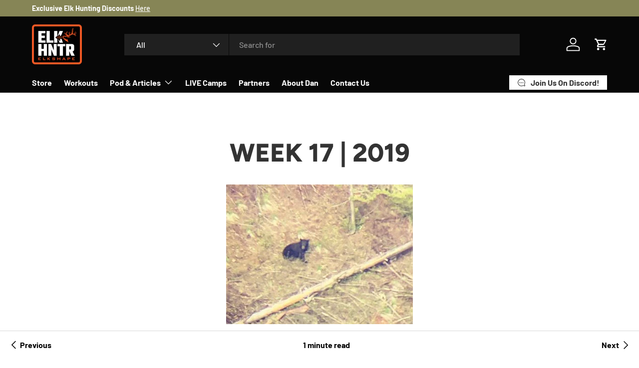

--- FILE ---
content_type: text/html; charset=utf-8
request_url: https://elkshape.com/blogs/training/week-17-2019
body_size: 33511
content:
<!doctype html>
<html class="no-js" lang="en" dir="ltr">
<head>
  <script type="application/vnd.locksmith+json" data-locksmith>{"version":"v254","locked":false,"initialized":true,"scope":"article","access_granted":true,"access_denied":false,"requires_customer":false,"manual_lock":false,"remote_lock":false,"has_timeout":false,"remote_rendered":null,"hide_resource":false,"hide_links_to_resource":false,"transparent":true,"locks":{"all":[],"opened":[]},"keys":[],"keys_signature":"70c2f90aa5e815af0695db1f04fdf0f01b054b90900591bf2a3ab84749824045","state":{"template":"article","theme":170528145723,"product":null,"collection":null,"page":null,"blog":"training","article":29397876833,"app":null},"now":1769061893,"path":"\/blogs\/training\/week-17-2019","locale_root_url":"\/","canonical_url":"https:\/\/elkshape.com\/blogs\/training\/week-17-2019","customer_id":null,"customer_id_signature":"70c2f90aa5e815af0695db1f04fdf0f01b054b90900591bf2a3ab84749824045","cart":null}</script><script data-locksmith>!function(){undefined;!function(){var s=window.Locksmith={},e=document.querySelector('script[type="application/vnd.locksmith+json"]'),n=e&&e.innerHTML;if(s.state={},s.util={},s.loading=!1,n)try{s.state=JSON.parse(n)}catch(d){}if(document.addEventListener&&document.querySelector){var o,i,a,t=[76,79,67,75,83,77,73,84,72,49,49],c=function(){i=t.slice(0)},l="style",r=function(e){e&&27!==e.keyCode&&"click"!==e.type||(document.removeEventListener("keydown",r),document.removeEventListener("click",r),o&&document.body.removeChild(o),o=null)};c(),document.addEventListener("keyup",function(e){if(e.keyCode===i[0]){if(clearTimeout(a),i.shift(),0<i.length)return void(a=setTimeout(c,1e3));c(),r(),(o=document.createElement("div"))[l].width="50%",o[l].maxWidth="1000px",o[l].height="85%",o[l].border="1px rgba(0, 0, 0, 0.2) solid",o[l].background="rgba(255, 255, 255, 0.99)",o[l].borderRadius="4px",o[l].position="fixed",o[l].top="50%",o[l].left="50%",o[l].transform="translateY(-50%) translateX(-50%)",o[l].boxShadow="0 2px 5px rgba(0, 0, 0, 0.3), 0 0 100vh 100vw rgba(0, 0, 0, 0.5)",o[l].zIndex="2147483645";var t=document.createElement("textarea");t.value=JSON.stringify(JSON.parse(n),null,2),t[l].border="none",t[l].display="block",t[l].boxSizing="border-box",t[l].width="100%",t[l].height="100%",t[l].background="transparent",t[l].padding="22px",t[l].fontFamily="monospace",t[l].fontSize="14px",t[l].color="#333",t[l].resize="none",t[l].outline="none",t.readOnly=!0,o.appendChild(t),document.body.appendChild(o),t.addEventListener("click",function(e){e.stopImmediatePropagation()}),t.select(),document.addEventListener("keydown",r),document.addEventListener("click",r)}})}s.isEmbedded=-1!==window.location.search.indexOf("_ab=0&_fd=0&_sc=1"),s.path=s.state.path||window.location.pathname,s.basePath=s.state.locale_root_url.concat("/apps/locksmith").replace(/^\/\//,"/"),s.reloading=!1,s.util.console=window.console||{log:function(){},error:function(){}},s.util.makeUrl=function(e,t){var n,o=s.basePath+e,i=[],a=s.cache();for(n in a)i.push(n+"="+encodeURIComponent(a[n]));for(n in t)i.push(n+"="+encodeURIComponent(t[n]));return s.state.customer_id&&(i.push("customer_id="+encodeURIComponent(s.state.customer_id)),i.push("customer_id_signature="+encodeURIComponent(s.state.customer_id_signature))),o+=(-1===o.indexOf("?")?"?":"&")+i.join("&")},s._initializeCallbacks=[],s.on=function(e,t){if("initialize"!==e)throw'Locksmith.on() currently only supports the "initialize" event';s._initializeCallbacks.push(t)},s.initializeSession=function(e){if(!s.isEmbedded){var t=!1,n=!0,o=!0;(e=e||{}).silent&&(o=n=!(t=!0)),s.ping({silent:t,spinner:n,reload:o,callback:function(){s._initializeCallbacks.forEach(function(e){e()})}})}},s.cache=function(e){var t={};try{var n=function i(e){return(document.cookie.match("(^|; )"+e+"=([^;]*)")||0)[2]};t=JSON.parse(decodeURIComponent(n("locksmith-params")||"{}"))}catch(d){}if(e){for(var o in e)t[o]=e[o];document.cookie="locksmith-params=; expires=Thu, 01 Jan 1970 00:00:00 GMT; path=/",document.cookie="locksmith-params="+encodeURIComponent(JSON.stringify(t))+"; path=/"}return t},s.cache.cart=s.state.cart,s.cache.cartLastSaved=null,s.params=s.cache(),s.util.reload=function(){s.reloading=!0;try{window.location.href=window.location.href.replace(/#.*/,"")}catch(d){s.util.console.error("Preferred reload method failed",d),window.location.reload()}},s.cache.saveCart=function(e){if(!s.cache.cart||s.cache.cart===s.cache.cartLastSaved)return e?e():null;var t=s.cache.cartLastSaved;s.cache.cartLastSaved=s.cache.cart,fetch("/cart/update.js",{method:"POST",headers:{"Content-Type":"application/json",Accept:"application/json"},body:JSON.stringify({attributes:{locksmith:s.cache.cart}})}).then(function(e){if(!e.ok)throw new Error("Cart update failed: "+e.status);return e.json()}).then(function(){e&&e()})["catch"](function(e){if(s.cache.cartLastSaved=t,!s.reloading)throw e})},s.util.spinnerHTML='<style>body{background:#FFF}@keyframes spin{from{transform:rotate(0deg)}to{transform:rotate(360deg)}}#loading{display:flex;width:100%;height:50vh;color:#777;align-items:center;justify-content:center}#loading .spinner{display:block;animation:spin 600ms linear infinite;position:relative;width:50px;height:50px}#loading .spinner-ring{stroke:currentColor;stroke-dasharray:100%;stroke-width:2px;stroke-linecap:round;fill:none}</style><div id="loading"><div class="spinner"><svg width="100%" height="100%"><svg preserveAspectRatio="xMinYMin"><circle class="spinner-ring" cx="50%" cy="50%" r="45%"></circle></svg></svg></div></div>',s.util.clobberBody=function(e){document.body.innerHTML=e},s.util.clobberDocument=function(e){e.responseText&&(e=e.responseText),document.documentElement&&document.removeChild(document.documentElement);var t=document.open("text/html","replace");t.writeln(e),t.close(),setTimeout(function(){var e=t.querySelector("[autofocus]");e&&e.focus()},100)},s.util.serializeForm=function(e){if(e&&"FORM"===e.nodeName){var t,n,o={};for(t=e.elements.length-1;0<=t;t-=1)if(""!==e.elements[t].name)switch(e.elements[t].nodeName){case"INPUT":switch(e.elements[t].type){default:case"text":case"hidden":case"password":case"button":case"reset":case"submit":o[e.elements[t].name]=e.elements[t].value;break;case"checkbox":case"radio":e.elements[t].checked&&(o[e.elements[t].name]=e.elements[t].value);break;case"file":}break;case"TEXTAREA":o[e.elements[t].name]=e.elements[t].value;break;case"SELECT":switch(e.elements[t].type){case"select-one":o[e.elements[t].name]=e.elements[t].value;break;case"select-multiple":for(n=e.elements[t].options.length-1;0<=n;n-=1)e.elements[t].options[n].selected&&(o[e.elements[t].name]=e.elements[t].options[n].value)}break;case"BUTTON":switch(e.elements[t].type){case"reset":case"submit":case"button":o[e.elements[t].name]=e.elements[t].value}}return o}},s.util.on=function(e,a,s,t){t=t||document;var c="locksmith-"+e+a,n=function(e){var t=e.target,n=e.target.parentElement,o=t&&t.className&&(t.className.baseVal||t.className)||"",i=n&&n.className&&(n.className.baseVal||n.className)||"";("string"==typeof o&&-1!==o.split(/\s+/).indexOf(a)||"string"==typeof i&&-1!==i.split(/\s+/).indexOf(a))&&!e[c]&&(e[c]=!0,s(e))};t.attachEvent?t.attachEvent(e,n):t.addEventListener(e,n,!1)},s.util.enableActions=function(e){s.util.on("click","locksmith-action",function(e){e.preventDefault();var t=e.target;t.dataset.confirmWith&&!confirm(t.dataset.confirmWith)||(t.disabled=!0,t.innerText=t.dataset.disableWith,s.post("/action",t.dataset.locksmithParams,{spinner:!1,type:"text",success:function(e){(e=JSON.parse(e.responseText)).message&&alert(e.message),s.util.reload()}}))},e)},s.util.inject=function(e,t){var n=["data","locksmith","append"];if(-1!==t.indexOf(n.join("-"))){var o=document.createElement("div");o.innerHTML=t,e.appendChild(o)}else e.innerHTML=t;var i,a,s=e.querySelectorAll("script");for(a=0;a<s.length;++a){i=s[a];var c=document.createElement("script");if(i.type&&(c.type=i.type),i.src)c.src=i.src;else{var l=document.createTextNode(i.innerHTML);c.appendChild(l)}e.appendChild(c)}var r=e.querySelector("[autofocus]");r&&r.focus()},s.post=function(e,t,n){!1!==(n=n||{}).spinner&&s.util.clobberBody(s.util.spinnerHTML);var o={};n.container===document?(o.layout=1,n.success=function(e){s.util.clobberDocument(e)}):n.container&&(o.layout=0,n.success=function(e){var t=document.getElementById(n.container);s.util.inject(t,e),t.id===t.firstChild.id&&t.parentElement.replaceChild(t.firstChild,t)}),n.form_type&&(t.form_type=n.form_type),n.include_layout_classes!==undefined&&(t.include_layout_classes=n.include_layout_classes),n.lock_id!==undefined&&(t.lock_id=n.lock_id),s.loading=!0;var i=s.util.makeUrl(e,o),a="json"===n.type||"text"===n.type;fetch(i,{method:"POST",headers:{"Content-Type":"application/json",Accept:a?"application/json":"text/html"},body:JSON.stringify(t)}).then(function(e){if(!e.ok)throw new Error("Request failed: "+e.status);return e.text()}).then(function(e){var t=n.success||s.util.clobberDocument;t(a?{responseText:e}:e)})["catch"](function(e){if(!s.reloading)if("dashboard.weglot.com"!==window.location.host){if(!n.silent)throw alert("Something went wrong! Please refresh and try again."),e;console.error(e)}else console.error(e)})["finally"](function(){s.loading=!1})},s.postResource=function(e,t){e.path=s.path,e.search=window.location.search,e.state=s.state,e.passcode&&(e.passcode=e.passcode.trim()),e.email&&(e.email=e.email.trim()),e.state.cart=s.cache.cart,e.locksmith_json=s.jsonTag,e.locksmith_json_signature=s.jsonTagSignature,s.post("/resource",e,t)},s.ping=function(e){if(!s.isEmbedded){e=e||{};s.post("/ping",{path:s.path,search:window.location.search,state:s.state},{spinner:!!e.spinner,silent:"undefined"==typeof e.silent||e.silent,type:"text",success:function(e){e&&e.responseText?(e=JSON.parse(e.responseText)).messages&&0<e.messages.length&&s.showMessages(e.messages):console.error("[Locksmith] Invalid result in ping callback:",e)}})}},s.timeoutMonitor=function(){var e=s.cache.cart;s.ping({callback:function(){e!==s.cache.cart||setTimeout(function(){s.timeoutMonitor()},6e4)}})},s.showMessages=function(e){var t=document.createElement("div");t.style.position="fixed",t.style.left=0,t.style.right=0,t.style.bottom="-50px",t.style.opacity=0,t.style.background="#191919",t.style.color="#ddd",t.style.transition="bottom 0.2s, opacity 0.2s",t.style.zIndex=999999,t.innerHTML="        <style>          .locksmith-ab .locksmith-b { display: none; }          .locksmith-ab.toggled .locksmith-b { display: flex; }          .locksmith-ab.toggled .locksmith-a { display: none; }          .locksmith-flex { display: flex; flex-wrap: wrap; justify-content: space-between; align-items: center; padding: 10px 20px; }          .locksmith-message + .locksmith-message { border-top: 1px #555 solid; }          .locksmith-message a { color: inherit; font-weight: bold; }          .locksmith-message a:hover { color: inherit; opacity: 0.8; }          a.locksmith-ab-toggle { font-weight: inherit; text-decoration: underline; }          .locksmith-text { flex-grow: 1; }          .locksmith-cta { flex-grow: 0; text-align: right; }          .locksmith-cta button { transform: scale(0.8); transform-origin: left; }          .locksmith-cta > * { display: block; }          .locksmith-cta > * + * { margin-top: 10px; }          .locksmith-message a.locksmith-close { flex-grow: 0; text-decoration: none; margin-left: 15px; font-size: 30px; font-family: monospace; display: block; padding: 2px 10px; }                    @media screen and (max-width: 600px) {            .locksmith-wide-only { display: none !important; }            .locksmith-flex { padding: 0 15px; }            .locksmith-flex > * { margin-top: 5px; margin-bottom: 5px; }            .locksmith-cta { text-align: left; }          }                    @media screen and (min-width: 601px) {            .locksmith-narrow-only { display: none !important; }          }        </style>      "+e.map(function(e){return'<div class="locksmith-message">'+e+"</div>"}).join(""),document.body.appendChild(t),document.body.style.position="relative",document.body.parentElement.style.paddingBottom=t.offsetHeight+"px",setTimeout(function(){t.style.bottom=0,t.style.opacity=1},50),s.util.on("click","locksmith-ab-toggle",function(e){e.preventDefault();for(var t=e.target.parentElement;-1===t.className.split(" ").indexOf("locksmith-ab");)t=t.parentElement;-1!==t.className.split(" ").indexOf("toggled")?t.className=t.className.replace("toggled",""):t.className=t.className+" toggled"}),s.util.enableActions(t)}}()}();</script>
      <script data-locksmith>Locksmith.cache.cart=null</script>

  <script data-locksmith>Locksmith.jsonTag="{\"version\":\"v254\",\"locked\":false,\"initialized\":true,\"scope\":\"article\",\"access_granted\":true,\"access_denied\":false,\"requires_customer\":false,\"manual_lock\":false,\"remote_lock\":false,\"has_timeout\":false,\"remote_rendered\":null,\"hide_resource\":false,\"hide_links_to_resource\":false,\"transparent\":true,\"locks\":{\"all\":[],\"opened\":[]},\"keys\":[],\"keys_signature\":\"70c2f90aa5e815af0695db1f04fdf0f01b054b90900591bf2a3ab84749824045\",\"state\":{\"template\":\"article\",\"theme\":170528145723,\"product\":null,\"collection\":null,\"page\":null,\"blog\":\"training\",\"article\":29397876833,\"app\":null},\"now\":1769061893,\"path\":\"\\\/blogs\\\/training\\\/week-17-2019\",\"locale_root_url\":\"\\\/\",\"canonical_url\":\"https:\\\/\\\/elkshape.com\\\/blogs\\\/training\\\/week-17-2019\",\"customer_id\":null,\"customer_id_signature\":\"70c2f90aa5e815af0695db1f04fdf0f01b054b90900591bf2a3ab84749824045\",\"cart\":null}";Locksmith.jsonTagSignature="b4764f6427e0cb2ed10e04966d8f3eeb0fdb5cee03a23c322e714347a4a71e3e"</script>
<meta charset="utf-8">
<meta name="viewport" content="width=device-width,initial-scale=1">
<title>Week 17 | 2019 &ndash; ElkShape</title><link rel="canonical" href="https://elkshape.com/blogs/training/week-17-2019"><link rel="icon" href="//elkshape.com/cdn/shop/files/Untitled_design_c13ec4c3-d0bc-4e4b-81ec-b75d64679577.png?crop=center&height=48&v=1753374532&width=48" type="image/png">
  <link rel="apple-touch-icon" href="//elkshape.com/cdn/shop/files/Untitled_design_c13ec4c3-d0bc-4e4b-81ec-b75d64679577.png?crop=center&height=180&v=1753374532&width=180"><meta name="description" content="Monday 4/22/19 Squat 2x5 warm-up, 4x5 50% (deload week) 185# coupled with RNT banded lunges 15 per leg between sets 3 Rounds for time: 30 cal bike, 15 OHS 135#, 10 HSPU Kipping, 5 Clusters 135# | 17:21 4 Rounds Not For Time: x8 GHD Raises, x10 V-Ups with dowel, x10 weighted sit-up 25# Tuesday 4/23/19 3 Rounds for time:">
<meta property="og:site_name" content="ElkShape">
<meta property="og:url" content="https://elkshape.com/blogs/training/week-17-2019"><meta property="og:title" content="Week 17 | 2019">
<meta property="og:type" content="article">
<meta property="og:description" content="Monday 4/22/19 Squat 2x5 warm-up, 4x5 50% (deload week) 185# coupled with RNT banded lunges 15 per leg between sets 3 Rounds for time: 30 cal bike, 15 OHS 135#, 10 HSPU Kipping, 5 Clusters 135# | 17:21 4 Rounds Not For Time: x8 GHD Raises, x10 V-Ups with dowel, x10 weighted sit-up 25# Tuesday 4/23/19 3 Rounds for time:">
<meta property="og:image" content="http://elkshape.com/cdn/shop/articles/Screen-Shot-2019-04-29-at-7.50.52-AM.png?crop=center&height=1200&v=1559059167&width=1200">
<meta property="og:image:secure_url" content="https://elkshape.com/cdn/shop/articles/Screen-Shot-2019-04-29-at-7.50.52-AM.png?crop=center&height=1200&v=1559059167&width=1200">
<meta property="og:image:width" content="374">
  <meta property="og:image:height" content="280"><meta name="twitter:card" content="summary_large_image"><meta name="twitter:title" content="Week 17 | 2019">
<meta name="twitter:description" content="Monday 4/22/19 Squat 2x5 warm-up, 4x5 50% (deload week) 185# coupled with RNT banded lunges 15 per leg between sets 3 Rounds for time: 30 cal bike, 15 OHS 135#, 10 HSPU Kipping, 5 Clusters 135# | 17:21 4 Rounds Not For Time: x8 GHD Raises, x10 V-Ups with dowel, x10 weighted sit-up 25# Tuesday 4/23/19 3 Rounds for time:">
<link rel="preload" href="//elkshape.com/cdn/shop/t/10/assets/main.css?v=171986751195675404661722637506" as="style"><style data-shopify>
@font-face {
  font-family: Barlow;
  font-weight: 500;
  font-style: normal;
  font-display: swap;
  src: url("//elkshape.com/cdn/fonts/barlow/barlow_n5.a193a1990790eba0cc5cca569d23799830e90f07.woff2") format("woff2"),
       url("//elkshape.com/cdn/fonts/barlow/barlow_n5.ae31c82169b1dc0715609b8cc6a610b917808358.woff") format("woff");
}
@font-face {
  font-family: Barlow;
  font-weight: 700;
  font-style: normal;
  font-display: swap;
  src: url("//elkshape.com/cdn/fonts/barlow/barlow_n7.691d1d11f150e857dcbc1c10ef03d825bc378d81.woff2") format("woff2"),
       url("//elkshape.com/cdn/fonts/barlow/barlow_n7.4fdbb1cb7da0e2c2f88492243ffa2b4f91924840.woff") format("woff");
}
@font-face {
  font-family: Barlow;
  font-weight: 500;
  font-style: italic;
  font-display: swap;
  src: url("//elkshape.com/cdn/fonts/barlow/barlow_i5.714d58286997b65cd479af615cfa9bb0a117a573.woff2") format("woff2"),
       url("//elkshape.com/cdn/fonts/barlow/barlow_i5.0120f77e6447d3b5df4bbec8ad8c2d029d87fb21.woff") format("woff");
}
@font-face {
  font-family: Barlow;
  font-weight: 700;
  font-style: italic;
  font-display: swap;
  src: url("//elkshape.com/cdn/fonts/barlow/barlow_i7.50e19d6cc2ba5146fa437a5a7443c76d5d730103.woff2") format("woff2"),
       url("//elkshape.com/cdn/fonts/barlow/barlow_i7.47e9f98f1b094d912e6fd631cc3fe93d9f40964f.woff") format("woff");
}
@font-face {
  font-family: Figtree;
  font-weight: 800;
  font-style: normal;
  font-display: swap;
  src: url("//elkshape.com/cdn/fonts/figtree/figtree_n8.9ff6d071825a72d8671959a058f3e57a9f1ff61f.woff2") format("woff2"),
       url("//elkshape.com/cdn/fonts/figtree/figtree_n8.717cfbca15cfe9904984ba933599ab134f457561.woff") format("woff");
}
@font-face {
  font-family: Barlow;
  font-weight: 700;
  font-style: normal;
  font-display: swap;
  src: url("//elkshape.com/cdn/fonts/barlow/barlow_n7.691d1d11f150e857dcbc1c10ef03d825bc378d81.woff2") format("woff2"),
       url("//elkshape.com/cdn/fonts/barlow/barlow_n7.4fdbb1cb7da0e2c2f88492243ffa2b4f91924840.woff") format("woff");
}
:root {
      --bg-color: 255 255 255 / 1.0;
      --bg-color-og: 255 255 255 / 1.0;
      --heading-color: 51 51 51;
      --text-color: 0 0 0;
      --text-color-og: 0 0 0;
      --scrollbar-color: 0 0 0;
      --link-color: 0 0 0;
      --link-color-og: 0 0 0;
      --star-color: 255 215 55;--swatch-border-color-default: 204 204 204;
        --swatch-border-color-active: 128 128 128;
        --swatch-card-size: 24px;
        --swatch-variant-picker-size: 60px;--color-scheme-1-bg: 245 245 245 / 1.0;
      --color-scheme-1-grad: linear-gradient(46deg, rgba(245, 245, 245, 1) 13%, rgba(249, 249, 249, 1) 86%);
      --color-scheme-1-heading: 0 0 0;
      --color-scheme-1-text: 0 0 0;
      --color-scheme-1-btn-bg: 241 90 36;
      --color-scheme-1-btn-text: 255 255 255;
      --color-scheme-1-btn-bg-hover: 244 126 83;--color-scheme-2-bg: 46 46 46 / 1.0;
      --color-scheme-2-grad: linear-gradient(180deg, rgba(46, 46, 46, 1), rgba(46, 46, 46, 1) 100%);
      --color-scheme-2-heading: 255 255 255;
      --color-scheme-2-text: 255 255 255;
      --color-scheme-2-btn-bg: 241 90 36;
      --color-scheme-2-btn-text: 255 255 255;
      --color-scheme-2-btn-bg-hover: 244 126 83;--color-scheme-3-bg: 225 194 116 / 1.0;
      --color-scheme-3-grad: linear-gradient(180deg, rgba(167, 143, 84, 1), rgba(215, 185, 109, 1) 99%);
      --color-scheme-3-heading: 255 255 255;
      --color-scheme-3-text: 255 255 255;
      --color-scheme-3-btn-bg: 188 160 94;
      --color-scheme-3-btn-text: 167 143 84;
      --color-scheme-3-btn-bg-hover: 190 163 104;

      --drawer-bg-color: 255 255 255 / 1.0;
      --drawer-text-color: 0 0 0;

      --panel-bg-color: 255 255 255 / 1.0;
      --panel-heading-color: 0 0 0;
      --panel-text-color: 0 0 0;

      --in-stock-text-color: 13 164 74;
      --low-stock-text-color: 54 55 55;
      --very-low-stock-text-color: 227 43 43;
      --no-stock-text-color: 7 7 7;
      --no-stock-backordered-text-color: 227 43 43;

      --error-bg-color: 252 237 238;
      --error-text-color: 180 12 28;
      --success-bg-color: 232 246 234;
      --success-text-color: 44 126 63;
      --info-bg-color: 228 237 250;
      --info-text-color: 26 102 210;

      --heading-font-family: Figtree, sans-serif;
      --heading-font-style: normal;
      --heading-font-weight: 800;
      --heading-scale-start: 6;

      --navigation-font-family: Barlow, sans-serif;
      --navigation-font-style: normal;
      --navigation-font-weight: 700;
      --heading-text-transform: uppercase;

      --subheading-text-transform: uppercase;
      --body-font-family: Barlow, sans-serif;
      --body-font-style: normal;
      --body-font-weight: 500;
      --body-font-size: 16;

      --section-gap: 64;
      --heading-gap: calc(8 * var(--space-unit));--grid-column-gap: 20px;--btn-bg-color: 241 90 36;
      --btn-bg-hover-color: 244 126 83;
      --btn-text-color: 255 255 255;
      --btn-bg-color-og: 241 90 36;
      --btn-text-color-og: 255 255 255;
      --btn-alt-bg-color: 255 255 255;
      --btn-alt-bg-alpha: 1.0;
      --btn-alt-text-color: 0 0 0;
      --btn-border-width: 1px;
      --btn-padding-y: 12px;

      

      --btn-lg-border-radius: 50%;
      --btn-icon-border-radius: 50%;
      --input-with-btn-inner-radius: var(--btn-border-radius);
      --btn-text-transform: uppercase;

      --input-bg-color: 255 255 255 / 1.0;
      --input-text-color: 0 0 0;
      --input-border-width: 1px;
      --input-border-radius: 0px;
      --textarea-border-radius: 0px;
      --input-bg-color-diff-3: #f7f7f7;
      --input-bg-color-diff-6: #f0f0f0;

      --modal-border-radius: 0px;
      --modal-overlay-color: 0 0 0;
      --modal-overlay-opacity: 0.4;
      --drawer-border-radius: 0px;
      --overlay-border-radius: 0px;--custom-label-bg-color: 129 244 225;
      --custom-label-text-color: 7 7 7;--sale-label-bg-color: 227 43 43;
      --sale-label-text-color: 255 255 255;--sold-out-label-bg-color: 46 46 46;
      --sold-out-label-text-color: 255 255 255;--new-label-bg-color: 26 102 210;
      --new-label-text-color: 255 255 255;--preorder-label-bg-color: 86 203 249;
      --preorder-label-text-color: 51 51 51;

      --page-width: 1590px;
      --gutter-sm: 20px;
      --gutter-md: 32px;
      --gutter-lg: 64px;

      --payment-terms-bg-color: #ffffff;

      --coll-card-bg-color: #f5f5f5;
      --coll-card-border-color: #ffffff;--card-bg-color: #f5f5f5;
      --card-text-color: 7 7 7;
      --card-border-color: #ffffff;
        
          --aos-animate-duration: 1s;
        

        
          --aos-min-width: 0;
        
      

      --reading-width: 48em;
    }

    @media (max-width: 769px) {
      :root {
        --reading-width: 36em;
      }
    }
  </style><link rel="stylesheet" href="//elkshape.com/cdn/shop/t/10/assets/main.css?v=171986751195675404661722637506">
  <script src="//elkshape.com/cdn/shop/t/10/assets/main.js?v=2050684634816504901722637506" defer="defer"></script>
  <!-- <script src="//elkshape.com/cdn/shop/t/10/assets/training-everfit-package-links.js?v=63210251877209585621722638338" defer="defer"></script> --><link rel="preload" href="//elkshape.com/cdn/fonts/barlow/barlow_n5.a193a1990790eba0cc5cca569d23799830e90f07.woff2" as="font" type="font/woff2" crossorigin fetchpriority="high"><link rel="preload" href="//elkshape.com/cdn/fonts/figtree/figtree_n8.9ff6d071825a72d8671959a058f3e57a9f1ff61f.woff2" as="font" type="font/woff2" crossorigin fetchpriority="high"><link rel="stylesheet" href="//elkshape.com/cdn/shop/t/10/assets/swatches.css?v=53529833007059646101741577510" media="print" onload="this.media='all'">
    <noscript><link rel="stylesheet" href="//elkshape.com/cdn/shop/t/10/assets/swatches.css?v=53529833007059646101741577510"></noscript><script>window.performance && window.performance.mark && window.performance.mark('shopify.content_for_header.start');</script><meta name="google-site-verification" content="5q1jEoFVMSxOI4iKPxSC8-dEjJX8Yki8ikezNq8v9pY">
<meta id="shopify-digital-wallet" name="shopify-digital-wallet" content="/8066007137/digital_wallets/dialog">
<meta name="shopify-checkout-api-token" content="9fefe617dee95a83230741de9ab89abb">
<link rel="alternate" type="application/atom+xml" title="Feed" href="/blogs/training.atom" />
<script async="async" src="/checkouts/internal/preloads.js?locale=en-US"></script>
<link rel="preconnect" href="https://shop.app" crossorigin="anonymous">
<script async="async" src="https://shop.app/checkouts/internal/preloads.js?locale=en-US&shop_id=8066007137" crossorigin="anonymous"></script>
<script id="apple-pay-shop-capabilities" type="application/json">{"shopId":8066007137,"countryCode":"US","currencyCode":"USD","merchantCapabilities":["supports3DS"],"merchantId":"gid:\/\/shopify\/Shop\/8066007137","merchantName":"ElkShape","requiredBillingContactFields":["postalAddress","email","phone"],"requiredShippingContactFields":["postalAddress","email","phone"],"shippingType":"shipping","supportedNetworks":["visa","masterCard","amex","discover","elo","jcb"],"total":{"type":"pending","label":"ElkShape","amount":"1.00"},"shopifyPaymentsEnabled":true,"supportsSubscriptions":true}</script>
<script id="shopify-features" type="application/json">{"accessToken":"9fefe617dee95a83230741de9ab89abb","betas":["rich-media-storefront-analytics"],"domain":"elkshape.com","predictiveSearch":true,"shopId":8066007137,"locale":"en"}</script>
<script>var Shopify = Shopify || {};
Shopify.shop = "elkshape.myshopify.com";
Shopify.locale = "en";
Shopify.currency = {"active":"USD","rate":"1.0"};
Shopify.country = "US";
Shopify.theme = {"name":"Enterprise save ad cookie","id":170528145723,"schema_name":"Enterprise","schema_version":"1.5.2","theme_store_id":1657,"role":"main"};
Shopify.theme.handle = "null";
Shopify.theme.style = {"id":null,"handle":null};
Shopify.cdnHost = "elkshape.com/cdn";
Shopify.routes = Shopify.routes || {};
Shopify.routes.root = "/";</script>
<script type="module">!function(o){(o.Shopify=o.Shopify||{}).modules=!0}(window);</script>
<script>!function(o){function n(){var o=[];function n(){o.push(Array.prototype.slice.apply(arguments))}return n.q=o,n}var t=o.Shopify=o.Shopify||{};t.loadFeatures=n(),t.autoloadFeatures=n()}(window);</script>
<script>
  window.ShopifyPay = window.ShopifyPay || {};
  window.ShopifyPay.apiHost = "shop.app\/pay";
  window.ShopifyPay.redirectState = null;
</script>
<script id="shop-js-analytics" type="application/json">{"pageType":"article"}</script>
<script defer="defer" async type="module" src="//elkshape.com/cdn/shopifycloud/shop-js/modules/v2/client.init-shop-cart-sync_BT-GjEfc.en.esm.js"></script>
<script defer="defer" async type="module" src="//elkshape.com/cdn/shopifycloud/shop-js/modules/v2/chunk.common_D58fp_Oc.esm.js"></script>
<script defer="defer" async type="module" src="//elkshape.com/cdn/shopifycloud/shop-js/modules/v2/chunk.modal_xMitdFEc.esm.js"></script>
<script type="module">
  await import("//elkshape.com/cdn/shopifycloud/shop-js/modules/v2/client.init-shop-cart-sync_BT-GjEfc.en.esm.js");
await import("//elkshape.com/cdn/shopifycloud/shop-js/modules/v2/chunk.common_D58fp_Oc.esm.js");
await import("//elkshape.com/cdn/shopifycloud/shop-js/modules/v2/chunk.modal_xMitdFEc.esm.js");

  window.Shopify.SignInWithShop?.initShopCartSync?.({"fedCMEnabled":true,"windoidEnabled":true});

</script>
<script>
  window.Shopify = window.Shopify || {};
  if (!window.Shopify.featureAssets) window.Shopify.featureAssets = {};
  window.Shopify.featureAssets['shop-js'] = {"shop-cart-sync":["modules/v2/client.shop-cart-sync_DZOKe7Ll.en.esm.js","modules/v2/chunk.common_D58fp_Oc.esm.js","modules/v2/chunk.modal_xMitdFEc.esm.js"],"init-fed-cm":["modules/v2/client.init-fed-cm_B6oLuCjv.en.esm.js","modules/v2/chunk.common_D58fp_Oc.esm.js","modules/v2/chunk.modal_xMitdFEc.esm.js"],"shop-cash-offers":["modules/v2/client.shop-cash-offers_D2sdYoxE.en.esm.js","modules/v2/chunk.common_D58fp_Oc.esm.js","modules/v2/chunk.modal_xMitdFEc.esm.js"],"shop-login-button":["modules/v2/client.shop-login-button_QeVjl5Y3.en.esm.js","modules/v2/chunk.common_D58fp_Oc.esm.js","modules/v2/chunk.modal_xMitdFEc.esm.js"],"pay-button":["modules/v2/client.pay-button_DXTOsIq6.en.esm.js","modules/v2/chunk.common_D58fp_Oc.esm.js","modules/v2/chunk.modal_xMitdFEc.esm.js"],"shop-button":["modules/v2/client.shop-button_DQZHx9pm.en.esm.js","modules/v2/chunk.common_D58fp_Oc.esm.js","modules/v2/chunk.modal_xMitdFEc.esm.js"],"avatar":["modules/v2/client.avatar_BTnouDA3.en.esm.js"],"init-windoid":["modules/v2/client.init-windoid_CR1B-cfM.en.esm.js","modules/v2/chunk.common_D58fp_Oc.esm.js","modules/v2/chunk.modal_xMitdFEc.esm.js"],"init-shop-for-new-customer-accounts":["modules/v2/client.init-shop-for-new-customer-accounts_C_vY_xzh.en.esm.js","modules/v2/client.shop-login-button_QeVjl5Y3.en.esm.js","modules/v2/chunk.common_D58fp_Oc.esm.js","modules/v2/chunk.modal_xMitdFEc.esm.js"],"init-shop-email-lookup-coordinator":["modules/v2/client.init-shop-email-lookup-coordinator_BI7n9ZSv.en.esm.js","modules/v2/chunk.common_D58fp_Oc.esm.js","modules/v2/chunk.modal_xMitdFEc.esm.js"],"init-shop-cart-sync":["modules/v2/client.init-shop-cart-sync_BT-GjEfc.en.esm.js","modules/v2/chunk.common_D58fp_Oc.esm.js","modules/v2/chunk.modal_xMitdFEc.esm.js"],"shop-toast-manager":["modules/v2/client.shop-toast-manager_DiYdP3xc.en.esm.js","modules/v2/chunk.common_D58fp_Oc.esm.js","modules/v2/chunk.modal_xMitdFEc.esm.js"],"init-customer-accounts":["modules/v2/client.init-customer-accounts_D9ZNqS-Q.en.esm.js","modules/v2/client.shop-login-button_QeVjl5Y3.en.esm.js","modules/v2/chunk.common_D58fp_Oc.esm.js","modules/v2/chunk.modal_xMitdFEc.esm.js"],"init-customer-accounts-sign-up":["modules/v2/client.init-customer-accounts-sign-up_iGw4briv.en.esm.js","modules/v2/client.shop-login-button_QeVjl5Y3.en.esm.js","modules/v2/chunk.common_D58fp_Oc.esm.js","modules/v2/chunk.modal_xMitdFEc.esm.js"],"shop-follow-button":["modules/v2/client.shop-follow-button_CqMgW2wH.en.esm.js","modules/v2/chunk.common_D58fp_Oc.esm.js","modules/v2/chunk.modal_xMitdFEc.esm.js"],"checkout-modal":["modules/v2/client.checkout-modal_xHeaAweL.en.esm.js","modules/v2/chunk.common_D58fp_Oc.esm.js","modules/v2/chunk.modal_xMitdFEc.esm.js"],"shop-login":["modules/v2/client.shop-login_D91U-Q7h.en.esm.js","modules/v2/chunk.common_D58fp_Oc.esm.js","modules/v2/chunk.modal_xMitdFEc.esm.js"],"lead-capture":["modules/v2/client.lead-capture_BJmE1dJe.en.esm.js","modules/v2/chunk.common_D58fp_Oc.esm.js","modules/v2/chunk.modal_xMitdFEc.esm.js"],"payment-terms":["modules/v2/client.payment-terms_Ci9AEqFq.en.esm.js","modules/v2/chunk.common_D58fp_Oc.esm.js","modules/v2/chunk.modal_xMitdFEc.esm.js"]};
</script>
<script>(function() {
  var isLoaded = false;
  function asyncLoad() {
    if (isLoaded) return;
    isLoaded = true;
    var urls = ["https:\/\/shopify.covet.pics\/covet-pics-widget-inject.js?shop=elkshape.myshopify.com","https:\/\/instafeed.nfcube.com\/cdn\/bb99941307b5554af97f114a3f11d65c.js?shop=elkshape.myshopify.com","\/\/cdn.shopify.com\/proxy\/53c4cb3653715aeac19678c40f9e40b2cb58cc028c39c72c2f72ca8c00042849\/bucket.useifsapp.com\/theme-files-min\/js\/ifs-script-tag-min.js?v=2\u0026shop=elkshape.myshopify.com\u0026sp-cache-control=cHVibGljLCBtYXgtYWdlPTkwMA"];
    for (var i = 0; i < urls.length; i++) {
      var s = document.createElement('script');
      s.type = 'text/javascript';
      s.async = true;
      s.src = urls[i];
      var x = document.getElementsByTagName('script')[0];
      x.parentNode.insertBefore(s, x);
    }
  };
  if(window.attachEvent) {
    window.attachEvent('onload', asyncLoad);
  } else {
    window.addEventListener('load', asyncLoad, false);
  }
})();</script>
<script id="__st">var __st={"a":8066007137,"offset":-28800,"reqid":"ff7d0a9d-12b8-4696-bdd1-9c29d2c8fae3-1769061893","pageurl":"elkshape.com\/blogs\/training\/week-17-2019","s":"articles-29397876833","u":"4b55ed3c5e20","p":"article","rtyp":"article","rid":29397876833};</script>
<script>window.ShopifyPaypalV4VisibilityTracking = true;</script>
<script id="captcha-bootstrap">!function(){'use strict';const t='contact',e='account',n='new_comment',o=[[t,t],['blogs',n],['comments',n],[t,'customer']],c=[[e,'customer_login'],[e,'guest_login'],[e,'recover_customer_password'],[e,'create_customer']],r=t=>t.map((([t,e])=>`form[action*='/${t}']:not([data-nocaptcha='true']) input[name='form_type'][value='${e}']`)).join(','),a=t=>()=>t?[...document.querySelectorAll(t)].map((t=>t.form)):[];function s(){const t=[...o],e=r(t);return a(e)}const i='password',u='form_key',d=['recaptcha-v3-token','g-recaptcha-response','h-captcha-response',i],f=()=>{try{return window.sessionStorage}catch{return}},m='__shopify_v',_=t=>t.elements[u];function p(t,e,n=!1){try{const o=window.sessionStorage,c=JSON.parse(o.getItem(e)),{data:r}=function(t){const{data:e,action:n}=t;return t[m]||n?{data:e,action:n}:{data:t,action:n}}(c);for(const[e,n]of Object.entries(r))t.elements[e]&&(t.elements[e].value=n);n&&o.removeItem(e)}catch(o){console.error('form repopulation failed',{error:o})}}const l='form_type',E='cptcha';function T(t){t.dataset[E]=!0}const w=window,h=w.document,L='Shopify',v='ce_forms',y='captcha';let A=!1;((t,e)=>{const n=(g='f06e6c50-85a8-45c8-87d0-21a2b65856fe',I='https://cdn.shopify.com/shopifycloud/storefront-forms-hcaptcha/ce_storefront_forms_captcha_hcaptcha.v1.5.2.iife.js',D={infoText:'Protected by hCaptcha',privacyText:'Privacy',termsText:'Terms'},(t,e,n)=>{const o=w[L][v],c=o.bindForm;if(c)return c(t,g,e,D).then(n);var r;o.q.push([[t,g,e,D],n]),r=I,A||(h.body.append(Object.assign(h.createElement('script'),{id:'captcha-provider',async:!0,src:r})),A=!0)});var g,I,D;w[L]=w[L]||{},w[L][v]=w[L][v]||{},w[L][v].q=[],w[L][y]=w[L][y]||{},w[L][y].protect=function(t,e){n(t,void 0,e),T(t)},Object.freeze(w[L][y]),function(t,e,n,w,h,L){const[v,y,A,g]=function(t,e,n){const i=e?o:[],u=t?c:[],d=[...i,...u],f=r(d),m=r(i),_=r(d.filter((([t,e])=>n.includes(e))));return[a(f),a(m),a(_),s()]}(w,h,L),I=t=>{const e=t.target;return e instanceof HTMLFormElement?e:e&&e.form},D=t=>v().includes(t);t.addEventListener('submit',(t=>{const e=I(t);if(!e)return;const n=D(e)&&!e.dataset.hcaptchaBound&&!e.dataset.recaptchaBound,o=_(e),c=g().includes(e)&&(!o||!o.value);(n||c)&&t.preventDefault(),c&&!n&&(function(t){try{if(!f())return;!function(t){const e=f();if(!e)return;const n=_(t);if(!n)return;const o=n.value;o&&e.removeItem(o)}(t);const e=Array.from(Array(32),(()=>Math.random().toString(36)[2])).join('');!function(t,e){_(t)||t.append(Object.assign(document.createElement('input'),{type:'hidden',name:u})),t.elements[u].value=e}(t,e),function(t,e){const n=f();if(!n)return;const o=[...t.querySelectorAll(`input[type='${i}']`)].map((({name:t})=>t)),c=[...d,...o],r={};for(const[a,s]of new FormData(t).entries())c.includes(a)||(r[a]=s);n.setItem(e,JSON.stringify({[m]:1,action:t.action,data:r}))}(t,e)}catch(e){console.error('failed to persist form',e)}}(e),e.submit())}));const S=(t,e)=>{t&&!t.dataset[E]&&(n(t,e.some((e=>e===t))),T(t))};for(const o of['focusin','change'])t.addEventListener(o,(t=>{const e=I(t);D(e)&&S(e,y())}));const B=e.get('form_key'),M=e.get(l),P=B&&M;t.addEventListener('DOMContentLoaded',(()=>{const t=y();if(P)for(const e of t)e.elements[l].value===M&&p(e,B);[...new Set([...A(),...v().filter((t=>'true'===t.dataset.shopifyCaptcha))])].forEach((e=>S(e,t)))}))}(h,new URLSearchParams(w.location.search),n,t,e,['guest_login'])})(!0,!0)}();</script>
<script integrity="sha256-4kQ18oKyAcykRKYeNunJcIwy7WH5gtpwJnB7kiuLZ1E=" data-source-attribution="shopify.loadfeatures" defer="defer" src="//elkshape.com/cdn/shopifycloud/storefront/assets/storefront/load_feature-a0a9edcb.js" crossorigin="anonymous"></script>
<script crossorigin="anonymous" defer="defer" src="//elkshape.com/cdn/shopifycloud/storefront/assets/shopify_pay/storefront-65b4c6d7.js?v=20250812"></script>
<script data-source-attribution="shopify.dynamic_checkout.dynamic.init">var Shopify=Shopify||{};Shopify.PaymentButton=Shopify.PaymentButton||{isStorefrontPortableWallets:!0,init:function(){window.Shopify.PaymentButton.init=function(){};var t=document.createElement("script");t.src="https://elkshape.com/cdn/shopifycloud/portable-wallets/latest/portable-wallets.en.js",t.type="module",document.head.appendChild(t)}};
</script>
<script data-source-attribution="shopify.dynamic_checkout.buyer_consent">
  function portableWalletsHideBuyerConsent(e){var t=document.getElementById("shopify-buyer-consent"),n=document.getElementById("shopify-subscription-policy-button");t&&n&&(t.classList.add("hidden"),t.setAttribute("aria-hidden","true"),n.removeEventListener("click",e))}function portableWalletsShowBuyerConsent(e){var t=document.getElementById("shopify-buyer-consent"),n=document.getElementById("shopify-subscription-policy-button");t&&n&&(t.classList.remove("hidden"),t.removeAttribute("aria-hidden"),n.addEventListener("click",e))}window.Shopify?.PaymentButton&&(window.Shopify.PaymentButton.hideBuyerConsent=portableWalletsHideBuyerConsent,window.Shopify.PaymentButton.showBuyerConsent=portableWalletsShowBuyerConsent);
</script>
<script data-source-attribution="shopify.dynamic_checkout.cart.bootstrap">document.addEventListener("DOMContentLoaded",(function(){function t(){return document.querySelector("shopify-accelerated-checkout-cart, shopify-accelerated-checkout")}if(t())Shopify.PaymentButton.init();else{new MutationObserver((function(e,n){t()&&(Shopify.PaymentButton.init(),n.disconnect())})).observe(document.body,{childList:!0,subtree:!0})}}));
</script>
<link id="shopify-accelerated-checkout-styles" rel="stylesheet" media="screen" href="https://elkshape.com/cdn/shopifycloud/portable-wallets/latest/accelerated-checkout-backwards-compat.css" crossorigin="anonymous">
<style id="shopify-accelerated-checkout-cart">
        #shopify-buyer-consent {
  margin-top: 1em;
  display: inline-block;
  width: 100%;
}

#shopify-buyer-consent.hidden {
  display: none;
}

#shopify-subscription-policy-button {
  background: none;
  border: none;
  padding: 0;
  text-decoration: underline;
  font-size: inherit;
  cursor: pointer;
}

#shopify-subscription-policy-button::before {
  box-shadow: none;
}

      </style>
<script id="sections-script" data-sections="header,footer" defer="defer" src="//elkshape.com/cdn/shop/t/10/compiled_assets/scripts.js?v=1749"></script>
<script>window.performance && window.performance.mark && window.performance.mark('shopify.content_for_header.end');</script>

    <script src="//elkshape.com/cdn/shop/t/10/assets/animate-on-scroll.js?v=15249566486942820451722637506" defer="defer"></script>
    <link rel="stylesheet" href="//elkshape.com/cdn/shop/t/10/assets/animate-on-scroll.css?v=116194678796051782541722637506">
  

  <script>document.documentElement.className = document.documentElement.className.replace('no-js', 'js');</script><!-- CC Custom Head Start --><!-- CC Custom Head End --><!-- BEGIN app block: shopify://apps/seguno-popups/blocks/popup-app-embed/f53bd66f-9a20-4ce2-ae2e-ccbd0148bd4b --><meta property="seguno:shop-id" content="8066007137" />


<!-- END app block --><!-- BEGIN app block: shopify://apps/gempages-builder/blocks/embed-gp-script-head/20b379d4-1b20-474c-a6ca-665c331919f3 -->














<!-- END app block --><!-- BEGIN app block: shopify://apps/seguno-banners/blocks/banners-app-embed/2c1cadd0-9036-4e28-9827-9a97eb288153 --><meta property="seguno:shop-id" content="8066007137" />


<!-- END app block --><script src="https://cdn.shopify.com/extensions/019b92df-1966-750c-943d-a8ced4b05ac2/option-cli3-369/assets/gpomain.js" type="text/javascript" defer="defer"></script>
<script src="https://cdn.shopify.com/extensions/0199c427-df3e-7dbf-8171-b4fecbfad766/popup-11/assets/popup.js" type="text/javascript" defer="defer"></script>
<script src="https://cdn.shopify.com/extensions/0199bb78-00cd-71ec-87e5-965007fa36b6/banners-12/assets/banners.js" type="text/javascript" defer="defer"></script>
<link href="https://monorail-edge.shopifysvc.com" rel="dns-prefetch">
<script>(function(){if ("sendBeacon" in navigator && "performance" in window) {try {var session_token_from_headers = performance.getEntriesByType('navigation')[0].serverTiming.find(x => x.name == '_s').description;} catch {var session_token_from_headers = undefined;}var session_cookie_matches = document.cookie.match(/_shopify_s=([^;]*)/);var session_token_from_cookie = session_cookie_matches && session_cookie_matches.length === 2 ? session_cookie_matches[1] : "";var session_token = session_token_from_headers || session_token_from_cookie || "";function handle_abandonment_event(e) {var entries = performance.getEntries().filter(function(entry) {return /monorail-edge.shopifysvc.com/.test(entry.name);});if (!window.abandonment_tracked && entries.length === 0) {window.abandonment_tracked = true;var currentMs = Date.now();var navigation_start = performance.timing.navigationStart;var payload = {shop_id: 8066007137,url: window.location.href,navigation_start,duration: currentMs - navigation_start,session_token,page_type: "article"};window.navigator.sendBeacon("https://monorail-edge.shopifysvc.com/v1/produce", JSON.stringify({schema_id: "online_store_buyer_site_abandonment/1.1",payload: payload,metadata: {event_created_at_ms: currentMs,event_sent_at_ms: currentMs}}));}}window.addEventListener('pagehide', handle_abandonment_event);}}());</script>
<script id="web-pixels-manager-setup">(function e(e,d,r,n,o){if(void 0===o&&(o={}),!Boolean(null===(a=null===(i=window.Shopify)||void 0===i?void 0:i.analytics)||void 0===a?void 0:a.replayQueue)){var i,a;window.Shopify=window.Shopify||{};var t=window.Shopify;t.analytics=t.analytics||{};var s=t.analytics;s.replayQueue=[],s.publish=function(e,d,r){return s.replayQueue.push([e,d,r]),!0};try{self.performance.mark("wpm:start")}catch(e){}var l=function(){var e={modern:/Edge?\/(1{2}[4-9]|1[2-9]\d|[2-9]\d{2}|\d{4,})\.\d+(\.\d+|)|Firefox\/(1{2}[4-9]|1[2-9]\d|[2-9]\d{2}|\d{4,})\.\d+(\.\d+|)|Chrom(ium|e)\/(9{2}|\d{3,})\.\d+(\.\d+|)|(Maci|X1{2}).+ Version\/(15\.\d+|(1[6-9]|[2-9]\d|\d{3,})\.\d+)([,.]\d+|)( \(\w+\)|)( Mobile\/\w+|) Safari\/|Chrome.+OPR\/(9{2}|\d{3,})\.\d+\.\d+|(CPU[ +]OS|iPhone[ +]OS|CPU[ +]iPhone|CPU IPhone OS|CPU iPad OS)[ +]+(15[._]\d+|(1[6-9]|[2-9]\d|\d{3,})[._]\d+)([._]\d+|)|Android:?[ /-](13[3-9]|1[4-9]\d|[2-9]\d{2}|\d{4,})(\.\d+|)(\.\d+|)|Android.+Firefox\/(13[5-9]|1[4-9]\d|[2-9]\d{2}|\d{4,})\.\d+(\.\d+|)|Android.+Chrom(ium|e)\/(13[3-9]|1[4-9]\d|[2-9]\d{2}|\d{4,})\.\d+(\.\d+|)|SamsungBrowser\/([2-9]\d|\d{3,})\.\d+/,legacy:/Edge?\/(1[6-9]|[2-9]\d|\d{3,})\.\d+(\.\d+|)|Firefox\/(5[4-9]|[6-9]\d|\d{3,})\.\d+(\.\d+|)|Chrom(ium|e)\/(5[1-9]|[6-9]\d|\d{3,})\.\d+(\.\d+|)([\d.]+$|.*Safari\/(?![\d.]+ Edge\/[\d.]+$))|(Maci|X1{2}).+ Version\/(10\.\d+|(1[1-9]|[2-9]\d|\d{3,})\.\d+)([,.]\d+|)( \(\w+\)|)( Mobile\/\w+|) Safari\/|Chrome.+OPR\/(3[89]|[4-9]\d|\d{3,})\.\d+\.\d+|(CPU[ +]OS|iPhone[ +]OS|CPU[ +]iPhone|CPU IPhone OS|CPU iPad OS)[ +]+(10[._]\d+|(1[1-9]|[2-9]\d|\d{3,})[._]\d+)([._]\d+|)|Android:?[ /-](13[3-9]|1[4-9]\d|[2-9]\d{2}|\d{4,})(\.\d+|)(\.\d+|)|Mobile Safari.+OPR\/([89]\d|\d{3,})\.\d+\.\d+|Android.+Firefox\/(13[5-9]|1[4-9]\d|[2-9]\d{2}|\d{4,})\.\d+(\.\d+|)|Android.+Chrom(ium|e)\/(13[3-9]|1[4-9]\d|[2-9]\d{2}|\d{4,})\.\d+(\.\d+|)|Android.+(UC? ?Browser|UCWEB|U3)[ /]?(15\.([5-9]|\d{2,})|(1[6-9]|[2-9]\d|\d{3,})\.\d+)\.\d+|SamsungBrowser\/(5\.\d+|([6-9]|\d{2,})\.\d+)|Android.+MQ{2}Browser\/(14(\.(9|\d{2,})|)|(1[5-9]|[2-9]\d|\d{3,})(\.\d+|))(\.\d+|)|K[Aa][Ii]OS\/(3\.\d+|([4-9]|\d{2,})\.\d+)(\.\d+|)/},d=e.modern,r=e.legacy,n=navigator.userAgent;return n.match(d)?"modern":n.match(r)?"legacy":"unknown"}(),u="modern"===l?"modern":"legacy",c=(null!=n?n:{modern:"",legacy:""})[u],f=function(e){return[e.baseUrl,"/wpm","/b",e.hashVersion,"modern"===e.buildTarget?"m":"l",".js"].join("")}({baseUrl:d,hashVersion:r,buildTarget:u}),m=function(e){var d=e.version,r=e.bundleTarget,n=e.surface,o=e.pageUrl,i=e.monorailEndpoint;return{emit:function(e){var a=e.status,t=e.errorMsg,s=(new Date).getTime(),l=JSON.stringify({metadata:{event_sent_at_ms:s},events:[{schema_id:"web_pixels_manager_load/3.1",payload:{version:d,bundle_target:r,page_url:o,status:a,surface:n,error_msg:t},metadata:{event_created_at_ms:s}}]});if(!i)return console&&console.warn&&console.warn("[Web Pixels Manager] No Monorail endpoint provided, skipping logging."),!1;try{return self.navigator.sendBeacon.bind(self.navigator)(i,l)}catch(e){}var u=new XMLHttpRequest;try{return u.open("POST",i,!0),u.setRequestHeader("Content-Type","text/plain"),u.send(l),!0}catch(e){return console&&console.warn&&console.warn("[Web Pixels Manager] Got an unhandled error while logging to Monorail."),!1}}}}({version:r,bundleTarget:l,surface:e.surface,pageUrl:self.location.href,monorailEndpoint:e.monorailEndpoint});try{o.browserTarget=l,function(e){var d=e.src,r=e.async,n=void 0===r||r,o=e.onload,i=e.onerror,a=e.sri,t=e.scriptDataAttributes,s=void 0===t?{}:t,l=document.createElement("script"),u=document.querySelector("head"),c=document.querySelector("body");if(l.async=n,l.src=d,a&&(l.integrity=a,l.crossOrigin="anonymous"),s)for(var f in s)if(Object.prototype.hasOwnProperty.call(s,f))try{l.dataset[f]=s[f]}catch(e){}if(o&&l.addEventListener("load",o),i&&l.addEventListener("error",i),u)u.appendChild(l);else{if(!c)throw new Error("Did not find a head or body element to append the script");c.appendChild(l)}}({src:f,async:!0,onload:function(){if(!function(){var e,d;return Boolean(null===(d=null===(e=window.Shopify)||void 0===e?void 0:e.analytics)||void 0===d?void 0:d.initialized)}()){var d=window.webPixelsManager.init(e)||void 0;if(d){var r=window.Shopify.analytics;r.replayQueue.forEach((function(e){var r=e[0],n=e[1],o=e[2];d.publishCustomEvent(r,n,o)})),r.replayQueue=[],r.publish=d.publishCustomEvent,r.visitor=d.visitor,r.initialized=!0}}},onerror:function(){return m.emit({status:"failed",errorMsg:"".concat(f," has failed to load")})},sri:function(e){var d=/^sha384-[A-Za-z0-9+/=]+$/;return"string"==typeof e&&d.test(e)}(c)?c:"",scriptDataAttributes:o}),m.emit({status:"loading"})}catch(e){m.emit({status:"failed",errorMsg:(null==e?void 0:e.message)||"Unknown error"})}}})({shopId: 8066007137,storefrontBaseUrl: "https://elkshape.com",extensionsBaseUrl: "https://extensions.shopifycdn.com/cdn/shopifycloud/web-pixels-manager",monorailEndpoint: "https://monorail-edge.shopifysvc.com/unstable/produce_batch",surface: "storefront-renderer",enabledBetaFlags: ["2dca8a86"],webPixelsConfigList: [{"id":"1080262971","configuration":"{\"pixel_id\":\"1579566016085529\",\"pixel_type\":\"facebook_pixel\"}","eventPayloadVersion":"v1","runtimeContext":"OPEN","scriptVersion":"ca16bc87fe92b6042fbaa3acc2fbdaa6","type":"APP","apiClientId":2329312,"privacyPurposes":["ANALYTICS","MARKETING","SALE_OF_DATA"],"dataSharingAdjustments":{"protectedCustomerApprovalScopes":["read_customer_address","read_customer_email","read_customer_name","read_customer_personal_data","read_customer_phone"]}},{"id":"722239803","configuration":"{\"config\":\"{\\\"pixel_id\\\":\\\"G-G5LBFCL6EL\\\",\\\"target_country\\\":\\\"US\\\",\\\"gtag_events\\\":[{\\\"type\\\":\\\"search\\\",\\\"action_label\\\":\\\"G-G5LBFCL6EL\\\"},{\\\"type\\\":\\\"begin_checkout\\\",\\\"action_label\\\":\\\"G-G5LBFCL6EL\\\"},{\\\"type\\\":\\\"view_item\\\",\\\"action_label\\\":[\\\"G-G5LBFCL6EL\\\",\\\"MC-BT03H8BDDY\\\"]},{\\\"type\\\":\\\"purchase\\\",\\\"action_label\\\":[\\\"G-G5LBFCL6EL\\\",\\\"MC-BT03H8BDDY\\\"]},{\\\"type\\\":\\\"page_view\\\",\\\"action_label\\\":[\\\"G-G5LBFCL6EL\\\",\\\"MC-BT03H8BDDY\\\"]},{\\\"type\\\":\\\"add_payment_info\\\",\\\"action_label\\\":\\\"G-G5LBFCL6EL\\\"},{\\\"type\\\":\\\"add_to_cart\\\",\\\"action_label\\\":\\\"G-G5LBFCL6EL\\\"}],\\\"enable_monitoring_mode\\\":false}\"}","eventPayloadVersion":"v1","runtimeContext":"OPEN","scriptVersion":"b2a88bafab3e21179ed38636efcd8a93","type":"APP","apiClientId":1780363,"privacyPurposes":[],"dataSharingAdjustments":{"protectedCustomerApprovalScopes":["read_customer_address","read_customer_email","read_customer_name","read_customer_personal_data","read_customer_phone"]}},{"id":"shopify-app-pixel","configuration":"{}","eventPayloadVersion":"v1","runtimeContext":"STRICT","scriptVersion":"0450","apiClientId":"shopify-pixel","type":"APP","privacyPurposes":["ANALYTICS","MARKETING"]},{"id":"shopify-custom-pixel","eventPayloadVersion":"v1","runtimeContext":"LAX","scriptVersion":"0450","apiClientId":"shopify-pixel","type":"CUSTOM","privacyPurposes":["ANALYTICS","MARKETING"]}],isMerchantRequest: false,initData: {"shop":{"name":"ElkShape","paymentSettings":{"currencyCode":"USD"},"myshopifyDomain":"elkshape.myshopify.com","countryCode":"US","storefrontUrl":"https:\/\/elkshape.com"},"customer":null,"cart":null,"checkout":null,"productVariants":[],"purchasingCompany":null},},"https://elkshape.com/cdn","fcfee988w5aeb613cpc8e4bc33m6693e112",{"modern":"","legacy":""},{"shopId":"8066007137","storefrontBaseUrl":"https:\/\/elkshape.com","extensionBaseUrl":"https:\/\/extensions.shopifycdn.com\/cdn\/shopifycloud\/web-pixels-manager","surface":"storefront-renderer","enabledBetaFlags":"[\"2dca8a86\"]","isMerchantRequest":"false","hashVersion":"fcfee988w5aeb613cpc8e4bc33m6693e112","publish":"custom","events":"[[\"page_viewed\",{}]]"});</script><script>
  window.ShopifyAnalytics = window.ShopifyAnalytics || {};
  window.ShopifyAnalytics.meta = window.ShopifyAnalytics.meta || {};
  window.ShopifyAnalytics.meta.currency = 'USD';
  var meta = {"page":{"pageType":"article","resourceType":"article","resourceId":29397876833,"requestId":"ff7d0a9d-12b8-4696-bdd1-9c29d2c8fae3-1769061893"}};
  for (var attr in meta) {
    window.ShopifyAnalytics.meta[attr] = meta[attr];
  }
</script>
<script class="analytics">
  (function () {
    var customDocumentWrite = function(content) {
      var jquery = null;

      if (window.jQuery) {
        jquery = window.jQuery;
      } else if (window.Checkout && window.Checkout.$) {
        jquery = window.Checkout.$;
      }

      if (jquery) {
        jquery('body').append(content);
      }
    };

    var hasLoggedConversion = function(token) {
      if (token) {
        return document.cookie.indexOf('loggedConversion=' + token) !== -1;
      }
      return false;
    }

    var setCookieIfConversion = function(token) {
      if (token) {
        var twoMonthsFromNow = new Date(Date.now());
        twoMonthsFromNow.setMonth(twoMonthsFromNow.getMonth() + 2);

        document.cookie = 'loggedConversion=' + token + '; expires=' + twoMonthsFromNow;
      }
    }

    var trekkie = window.ShopifyAnalytics.lib = window.trekkie = window.trekkie || [];
    if (trekkie.integrations) {
      return;
    }
    trekkie.methods = [
      'identify',
      'page',
      'ready',
      'track',
      'trackForm',
      'trackLink'
    ];
    trekkie.factory = function(method) {
      return function() {
        var args = Array.prototype.slice.call(arguments);
        args.unshift(method);
        trekkie.push(args);
        return trekkie;
      };
    };
    for (var i = 0; i < trekkie.methods.length; i++) {
      var key = trekkie.methods[i];
      trekkie[key] = trekkie.factory(key);
    }
    trekkie.load = function(config) {
      trekkie.config = config || {};
      trekkie.config.initialDocumentCookie = document.cookie;
      var first = document.getElementsByTagName('script')[0];
      var script = document.createElement('script');
      script.type = 'text/javascript';
      script.onerror = function(e) {
        var scriptFallback = document.createElement('script');
        scriptFallback.type = 'text/javascript';
        scriptFallback.onerror = function(error) {
                var Monorail = {
      produce: function produce(monorailDomain, schemaId, payload) {
        var currentMs = new Date().getTime();
        var event = {
          schema_id: schemaId,
          payload: payload,
          metadata: {
            event_created_at_ms: currentMs,
            event_sent_at_ms: currentMs
          }
        };
        return Monorail.sendRequest("https://" + monorailDomain + "/v1/produce", JSON.stringify(event));
      },
      sendRequest: function sendRequest(endpointUrl, payload) {
        // Try the sendBeacon API
        if (window && window.navigator && typeof window.navigator.sendBeacon === 'function' && typeof window.Blob === 'function' && !Monorail.isIos12()) {
          var blobData = new window.Blob([payload], {
            type: 'text/plain'
          });

          if (window.navigator.sendBeacon(endpointUrl, blobData)) {
            return true;
          } // sendBeacon was not successful

        } // XHR beacon

        var xhr = new XMLHttpRequest();

        try {
          xhr.open('POST', endpointUrl);
          xhr.setRequestHeader('Content-Type', 'text/plain');
          xhr.send(payload);
        } catch (e) {
          console.log(e);
        }

        return false;
      },
      isIos12: function isIos12() {
        return window.navigator.userAgent.lastIndexOf('iPhone; CPU iPhone OS 12_') !== -1 || window.navigator.userAgent.lastIndexOf('iPad; CPU OS 12_') !== -1;
      }
    };
    Monorail.produce('monorail-edge.shopifysvc.com',
      'trekkie_storefront_load_errors/1.1',
      {shop_id: 8066007137,
      theme_id: 170528145723,
      app_name: "storefront",
      context_url: window.location.href,
      source_url: "//elkshape.com/cdn/s/trekkie.storefront.1bbfab421998800ff09850b62e84b8915387986d.min.js"});

        };
        scriptFallback.async = true;
        scriptFallback.src = '//elkshape.com/cdn/s/trekkie.storefront.1bbfab421998800ff09850b62e84b8915387986d.min.js';
        first.parentNode.insertBefore(scriptFallback, first);
      };
      script.async = true;
      script.src = '//elkshape.com/cdn/s/trekkie.storefront.1bbfab421998800ff09850b62e84b8915387986d.min.js';
      first.parentNode.insertBefore(script, first);
    };
    trekkie.load(
      {"Trekkie":{"appName":"storefront","development":false,"defaultAttributes":{"shopId":8066007137,"isMerchantRequest":null,"themeId":170528145723,"themeCityHash":"1768040756827694866","contentLanguage":"en","currency":"USD","eventMetadataId":"565b6fef-c456-4d3b-b6d6-2eb0afc59896"},"isServerSideCookieWritingEnabled":true,"monorailRegion":"shop_domain","enabledBetaFlags":["65f19447"]},"Session Attribution":{},"S2S":{"facebookCapiEnabled":true,"source":"trekkie-storefront-renderer","apiClientId":580111}}
    );

    var loaded = false;
    trekkie.ready(function() {
      if (loaded) return;
      loaded = true;

      window.ShopifyAnalytics.lib = window.trekkie;

      var originalDocumentWrite = document.write;
      document.write = customDocumentWrite;
      try { window.ShopifyAnalytics.merchantGoogleAnalytics.call(this); } catch(error) {};
      document.write = originalDocumentWrite;

      window.ShopifyAnalytics.lib.page(null,{"pageType":"article","resourceType":"article","resourceId":29397876833,"requestId":"ff7d0a9d-12b8-4696-bdd1-9c29d2c8fae3-1769061893","shopifyEmitted":true});

      var match = window.location.pathname.match(/checkouts\/(.+)\/(thank_you|post_purchase)/)
      var token = match? match[1]: undefined;
      if (!hasLoggedConversion(token)) {
        setCookieIfConversion(token);
        
      }
    });


        var eventsListenerScript = document.createElement('script');
        eventsListenerScript.async = true;
        eventsListenerScript.src = "//elkshape.com/cdn/shopifycloud/storefront/assets/shop_events_listener-3da45d37.js";
        document.getElementsByTagName('head')[0].appendChild(eventsListenerScript);

})();</script>
<script
  defer
  src="https://elkshape.com/cdn/shopifycloud/perf-kit/shopify-perf-kit-3.0.4.min.js"
  data-application="storefront-renderer"
  data-shop-id="8066007137"
  data-render-region="gcp-us-central1"
  data-page-type="article"
  data-theme-instance-id="170528145723"
  data-theme-name="Enterprise"
  data-theme-version="1.5.2"
  data-monorail-region="shop_domain"
  data-resource-timing-sampling-rate="10"
  data-shs="true"
  data-shs-beacon="true"
  data-shs-export-with-fetch="true"
  data-shs-logs-sample-rate="1"
  data-shs-beacon-endpoint="https://elkshape.com/api/collect"
></script>
</head>

<body class="cc-animate-enabled">
  <a class="skip-link btn btn--primary visually-hidden" href="#main-content" data-ce-role="skip">Skip to content</a><!-- BEGIN sections: header-group -->
<div id="shopify-section-sections--23180997263675__announcement" class="shopify-section shopify-section-group-header-group cc-announcement">
<link href="//elkshape.com/cdn/shop/t/10/assets/announcement.css?v=64767389152932430921722637506" rel="stylesheet" type="text/css" media="all" />
  <script src="//elkshape.com/cdn/shop/t/10/assets/announcement.js?v=123267429028003703111722637506" defer="defer"></script><style data-shopify>.announcement {
      --announcement-text-color: 255 255 255;
      background-color: #868556;
    }</style><script src="//elkshape.com/cdn/shop/t/10/assets/custom-select.js?v=147432982730571550041722637506" defer="defer"></script><announcement-bar class="announcement block text-body-small" data-slide-delay="7000">
    <div class="container">
      <div class="flex">
        <div class="announcement__col--left announcement__col--align-left"><div class="announcement__text flex items-center m-0" >
              <div class="rte"><p><strong>Exclusive Elk Hunting Discounts</strong> <a href="/pages/discount-codes" title="Discount Codes">Here</a></p></div>
            </div></div>

        
          <div class="announcement__col--right hidden md:flex md:items-center"><div class="announcement__localization">
                <form method="post" action="/localization" id="nav-localization" accept-charset="UTF-8" class="form localization no-js-hidden" enctype="multipart/form-data"><input type="hidden" name="form_type" value="localization" /><input type="hidden" name="utf8" value="✓" /><input type="hidden" name="_method" value="put" /><input type="hidden" name="return_to" value="/blogs/training/week-17-2019" /><div class="localization__grid"></div><script>
      customElements.whenDefined('custom-select').then(() => {
        if (!customElements.get('country-selector')) {
          class CountrySelector extends customElements.get('custom-select') {
            constructor() {
              super();
              this.loaded = false;
            }

            async showListbox() {
              if (this.loaded) {
                super.showListbox();
                return;
              }

              this.button.classList.add('is-loading');
              this.button.setAttribute('aria-disabled', 'true');

              try {
                const response = await fetch('?section_id=country-selector');
                if (!response.ok) throw new Error(response.status);

                const tmpl = document.createElement('template');
                tmpl.innerHTML = await response.text();

                const el = tmpl.content.querySelector('.custom-select__listbox');
                this.listbox.innerHTML = el.innerHTML;

                this.options = this.querySelectorAll('.custom-select__option');

                this.popular = this.querySelectorAll('[data-popular]');
                if (this.popular.length) {
                  this.popular[this.popular.length - 1].closest('.custom-select__option')
                    .classList.add('custom-select__option--visual-group-end');
                }

                this.selectedOption = this.querySelector('[aria-selected="true"]');
                if (!this.selectedOption) {
                  this.selectedOption = this.listbox.firstElementChild;
                }

                this.loaded = true;
              } catch {
                this.listbox.innerHTML = '<li>Error fetching countries, please try again.</li>';
              } finally {
                super.showListbox();
                this.button.classList.remove('is-loading');
                this.button.setAttribute('aria-disabled', 'false');
              }
            }

            setButtonWidth() {
              return;
            }
          }

          customElements.define('country-selector', CountrySelector);
        }
      });
    </script><script>
    document.getElementById('nav-localization').addEventListener('change', (evt) => {
      const input = evt.target.previousElementSibling;
      if (input && input.tagName === 'INPUT') {
        input.value = evt.detail.selectedValue;
        evt.currentTarget.submit();
      }
    });
  </script></form>
              </div></div></div>
    </div>
  </announcement-bar>
</div><div id="shopify-section-sections--23180997263675__header" class="shopify-section shopify-section-group-header-group cc-header">
<style data-shopify>.header {
  --bg-color: 7 7 7 / 1.0;
  --text-color: 255 255 255;
  --nav-bg-color: 7 7 7;
  --nav-text-color: 255 255 255;
  --nav-child-bg-color:  7 7 7;
  --nav-child-text-color: 255 255 255;
  --header-accent-color: 119 119 119;
  --search-bg-color: #202020;
  
  
  }</style><store-header class="header bg-theme-bg text-theme-text has-motion"data-is-sticky="true"style="--header-transition-speed: 300ms">
  <header class="header__grid header__grid--left-logo container flex flex-wrap items-center">
    <div class="header__logo logo flex js-closes-menu"><a class="logo__link inline-block" href="/"><span class="flex" style="max-width: 100px;">
              <img srcset="//elkshape.com/cdn/shop/files/Elk_Shape_HNTR_Hat_Patch_Final_9d1010e6-c330-425a-aa34-d4c641e9f7dd.png?v=1704760435&width=100, //elkshape.com/cdn/shop/files/Elk_Shape_HNTR_Hat_Patch_Final_9d1010e6-c330-425a-aa34-d4c641e9f7dd.png?v=1704760435&width=200 2x" src="//elkshape.com/cdn/shop/files/Elk_Shape_HNTR_Hat_Patch_Final_9d1010e6-c330-425a-aa34-d4c641e9f7dd.png?v=1704760435&width=200"
           style="object-position: 50.0% 50.0%" loading="eager"
           width="200"
           height="160"
           alt="Elk Shape HNTR Hat Patch Final.png__PID:6bb049a1-2a3d-430c-8734-40046d214c45">
            </span></a></div><link rel="stylesheet" href="//elkshape.com/cdn/shop/t/10/assets/predictive-search.css?v=33632668381892787391722637506">
        <script src="//elkshape.com/cdn/shop/t/10/assets/predictive-search.js?v=158424367886238494141722637506" defer="defer"></script>
        <script src="//elkshape.com/cdn/shop/t/10/assets/tabs.js?v=135558236254064818051722637506" defer="defer"></script><div class="header__search relative js-closes-menu"><link rel="stylesheet" href="//elkshape.com/cdn/shop/t/10/assets/search-suggestions.css?v=42785600753809748511722637506" media="print" onload="this.media='all'"><link href="//elkshape.com/cdn/shop/t/10/assets/product-type-search.css?v=32465786266336344111722637506" rel="stylesheet" type="text/css" media="all" />
<predictive-search class="block" data-loading-text="Loading..."><form class="search relative search--speech search--product-types" role="search" action="/search" method="get">
    <label class="label visually-hidden" for="header-search">Search</label>
    <script src="//elkshape.com/cdn/shop/t/10/assets/search-form.js?v=43677551656194261111722637506" defer="defer"></script>
    <search-form class="search__form block">
      <input type="hidden" name="options[prefix]" value="last">
      <input type="search"
             class="search__input w-full input js-search-input"
             id="header-search"
             name="q"
             placeholder="Search for products"
             
               data-placeholder-one="Search for products"
             
             
               data-placeholder-two="Search for articles"
             
             
               data-placeholder-three="Search for collections"
             
             data-placeholder-prompts-mob="false"
             
               data-typing-speed="100"
               data-deleting-speed="60"
               data-delay-after-deleting="500"
               data-delay-before-first-delete="2000"
               data-delay-after-word-typed="2400"
             
             role="combobox"
               autocomplete="off"
               aria-autocomplete="list"
               aria-controls="predictive-search-results"
               aria-owns="predictive-search-results"
               aria-haspopup="listbox"
               aria-expanded="false"
               spellcheck="false">
<custom-select id="product_types" class="search__product-types absolute left-0 top-0 bottom-0 js-search-product-types"><label class="label visually-hidden no-js-hidden" for="product_types-button">Product type</label><div class="custom-select relative w-full no-js-hidden"><button class="custom-select__btn input items-center" type="button"
            aria-expanded="false" aria-haspopup="listbox" id="product_types-button"
            >
      <span class="text-start">All</span>
      <svg width="20" height="20" viewBox="0 0 24 24" class="icon" role="presentation" focusable="false" aria-hidden="true">
        <path d="M20 8.5 12.5 16 5 8.5" stroke="currentColor" stroke-width="1.5" fill="none"/>
      </svg>
    </button>
    <ul class="custom-select__listbox absolute invisible" role="listbox" tabindex="-1"
        aria-hidden="true" hidden><li class="custom-select__option js-option" id="product_types-opt-default" role="option" data-value="">
          <span class="pointer-events-none">All</span>
        </li><li class="custom-select__option flex items-center js-option" id="product_types-opt-0" role="option"
            data-value="3d Target"
            
            >
          <span class="pointer-events-none">3d Target</span>
        </li><li class="custom-select__option flex items-center js-option" id="product_types-opt-1" role="option"
            data-value="accesories"
            
            >
          <span class="pointer-events-none">accesories</span>
        </li><li class="custom-select__option flex items-center js-option" id="product_types-opt-2" role="option"
            data-value="Accessory"
            
            >
          <span class="pointer-events-none">Accessory</span>
        </li><li class="custom-select__option flex items-center js-option" id="product_types-opt-3" role="option"
            data-value="Apparel"
            
            >
          <span class="pointer-events-none">Apparel</span>
        </li><li class="custom-select__option flex items-center js-option" id="product_types-opt-4" role="option"
            data-value="Arc Lighter"
            
            >
          <span class="pointer-events-none">Arc Lighter</span>
        </li><li class="custom-select__option flex items-center js-option" id="product_types-opt-5" role="option"
            data-value="archery"
            
            >
          <span class="pointer-events-none">archery</span>
        </li><li class="custom-select__option flex items-center js-option" id="product_types-opt-6" role="option"
            data-value="Arrow"
            
            >
          <span class="pointer-events-none">Arrow</span>
        </li><li class="custom-select__option flex items-center js-option" id="product_types-opt-7" role="option"
            data-value="Arrow case"
            
            >
          <span class="pointer-events-none">Arrow case</span>
        </li><li class="custom-select__option flex items-center js-option" id="product_types-opt-8" role="option"
            data-value="arrow spinner"
            
            >
          <span class="pointer-events-none">arrow spinner</span>
        </li><li class="custom-select__option flex items-center js-option" id="product_types-opt-9" role="option"
            data-value="Arrow Wraps"
            
            >
          <span class="pointer-events-none">Arrow Wraps</span>
        </li><li class="custom-select__option flex items-center js-option" id="product_types-opt-10" role="option"
            data-value="Arrows"
            
            >
          <span class="pointer-events-none">Arrows</span>
        </li><li class="custom-select__option flex items-center js-option" id="product_types-opt-11" role="option"
            data-value="Arrows &amp; Bolts"
            
            >
          <span class="pointer-events-none">Arrows & Bolts</span>
        </li><li class="custom-select__option flex items-center js-option" id="product_types-opt-12" role="option"
            data-value="Back Straps"
            
            >
          <span class="pointer-events-none">Back Straps</span>
        </li><li class="custom-select__option flex items-center js-option" id="product_types-opt-13" role="option"
            data-value="Backpack"
            
            >
          <span class="pointer-events-none">Backpack</span>
        </li><li class="custom-select__option flex items-center js-option" id="product_types-opt-14" role="option"
            data-value="Banner"
            
            >
          <span class="pointer-events-none">Banner</span>
        </li><li class="custom-select__option flex items-center js-option" id="product_types-opt-15" role="option"
            data-value="Battery"
            
            >
          <span class="pointer-events-none">Battery</span>
        </li><li class="custom-select__option flex items-center js-option" id="product_types-opt-16" role="option"
            data-value="Bino Adapter"
            
            >
          <span class="pointer-events-none">Bino Adapter</span>
        </li><li class="custom-select__option flex items-center js-option" id="product_types-opt-17" role="option"
            data-value="bow and crossbow accessories"
            
            >
          <span class="pointer-events-none">bow and crossbow accessories</span>
        </li><li class="custom-select__option flex items-center js-option" id="product_types-opt-18" role="option"
            data-value="Bow case"
            
            >
          <span class="pointer-events-none">Bow case</span>
        </li><li class="custom-select__option flex items-center js-option" id="product_types-opt-19" role="option"
            data-value="Bow Hanger"
            
            >
          <span class="pointer-events-none">Bow Hanger</span>
        </li><li class="custom-select__option flex items-center js-option" id="product_types-opt-20" role="option"
            data-value="BOW TOOLS"
            
            >
          <span class="pointer-events-none">BOW TOOLS</span>
        </li><li class="custom-select__option flex items-center js-option" id="product_types-opt-21" role="option"
            data-value="Broadhead Case"
            
            >
          <span class="pointer-events-none">Broadhead Case</span>
        </li><li class="custom-select__option flex items-center js-option" id="product_types-opt-22" role="option"
            data-value="broadheads"
            
            >
          <span class="pointer-events-none">broadheads</span>
        </li><li class="custom-select__option flex items-center js-option" id="product_types-opt-23" role="option"
            data-value="Broadheads &amp; Field Points"
            
            >
          <span class="pointer-events-none">Broadheads & Field Points</span>
        </li><li class="custom-select__option flex items-center js-option" id="product_types-opt-24" role="option"
            data-value="Case"
            
            >
          <span class="pointer-events-none">Case</span>
        </li><li class="custom-select__option flex items-center js-option" id="product_types-opt-25" role="option"
            data-value="Chest Pack"
            
            >
          <span class="pointer-events-none">Chest Pack</span>
        </li><li class="custom-select__option flex items-center js-option" id="product_types-opt-26" role="option"
            data-value="Chest Pack Accessory"
            
            >
          <span class="pointer-events-none">Chest Pack Accessory</span>
        </li><li class="custom-select__option flex items-center js-option" id="product_types-opt-27" role="option"
            data-value="Chronograph"
            
            >
          <span class="pointer-events-none">Chronograph</span>
        </li><li class="custom-select__option flex items-center js-option" id="product_types-opt-28" role="option"
            data-value="collar"
            
            >
          <span class="pointer-events-none">collar</span>
        </li><li class="custom-select__option flex items-center js-option" id="product_types-opt-29" role="option"
            data-value="Complete Scope"
            
            >
          <span class="pointer-events-none">Complete Scope</span>
        </li><li class="custom-select__option flex items-center js-option" id="product_types-opt-30" role="option"
            data-value="crossbow accessories"
            
            >
          <span class="pointer-events-none">crossbow accessories</span>
        </li><li class="custom-select__option flex items-center js-option" id="product_types-opt-31" role="option"
            data-value="Custom Orthotic"
            
            >
          <span class="pointer-events-none">Custom Orthotic</span>
        </li><li class="custom-select__option flex items-center js-option" id="product_types-opt-32" role="option"
            data-value="discount_excluded"
            
            >
          <span class="pointer-events-none">discount_excluded</span>
        </li><li class="custom-select__option flex items-center js-option" id="product_types-opt-33" role="option"
            data-value="draw board"
            
            >
          <span class="pointer-events-none">draw board</span>
        </li><li class="custom-select__option flex items-center js-option" id="product_types-opt-34" role="option"
            data-value="Exercise Bands"
            
            >
          <span class="pointer-events-none">Exercise Bands</span>
        </li><li class="custom-select__option flex items-center js-option" id="product_types-opt-35" role="option"
            data-value="field point"
            
            >
          <span class="pointer-events-none">field point</span>
        </li><li class="custom-select__option flex items-center js-option" id="product_types-opt-36" role="option"
            data-value="Footwear"
            
            >
          <span class="pointer-events-none">Footwear</span>
        </li><li class="custom-select__option flex items-center js-option" id="product_types-opt-37" role="option"
            data-value="Freaz dried meals"
            
            >
          <span class="pointer-events-none">Freaz dried meals</span>
        </li><li class="custom-select__option flex items-center js-option" id="product_types-opt-38" role="option"
            data-value="Gaiter"
            
            >
          <span class="pointer-events-none">Gaiter</span>
        </li><li class="custom-select__option flex items-center js-option" id="product_types-opt-39" role="option"
            data-value="Game Bags"
            
            >
          <span class="pointer-events-none">Game Bags</span>
        </li><li class="custom-select__option flex items-center js-option" id="product_types-opt-40" role="option"
            data-value="Gear"
            
            >
          <span class="pointer-events-none">Gear</span>
        </li><li class="custom-select__option flex items-center js-option" id="product_types-opt-41" role="option"
            data-value="glue"
            
            >
          <span class="pointer-events-none">glue</span>
        </li><li class="custom-select__option flex items-center js-option" id="product_types-opt-42" role="option"
            data-value="GRIP"
            
            >
          <span class="pointer-events-none">GRIP</span>
        </li><li class="custom-select__option flex items-center js-option" id="product_types-opt-43" role="option"
            data-value="Hats"
            
            >
          <span class="pointer-events-none">Hats</span>
        </li><li class="custom-select__option flex items-center js-option" id="product_types-opt-44" role="option"
            data-value="Headlamp"
            
            >
          <span class="pointer-events-none">Headlamp</span>
        </li><li class="custom-select__option flex items-center js-option" id="product_types-opt-45" role="option"
            data-value="Hunting Accessories"
            
            >
          <span class="pointer-events-none">Hunting Accessories</span>
        </li><li class="custom-select__option flex items-center js-option" id="product_types-opt-46" role="option"
            data-value="Hunting Saddle"
            
            >
          <span class="pointer-events-none">Hunting Saddle</span>
        </li><li class="custom-select__option flex items-center js-option" id="product_types-opt-47" role="option"
            data-value="insert"
            
            >
          <span class="pointer-events-none">insert</span>
        </li><li class="custom-select__option flex items-center js-option" id="product_types-opt-48" role="option"
            data-value="lighted nock"
            
            >
          <span class="pointer-events-none">lighted nock</span>
        </li><li class="custom-select__option flex items-center js-option" id="product_types-opt-49" role="option"
            data-value="Meal"
            
            >
          <span class="pointer-events-none">Meal</span>
        </li><li class="custom-select__option flex items-center js-option" id="product_types-opt-50" role="option"
            data-value="Mountain Dude Gear"
            
            >
          <span class="pointer-events-none">Mountain Dude Gear</span>
        </li><li class="custom-select__option flex items-center js-option" id="product_types-opt-51" role="option"
            data-value="NOCK"
            
            >
          <span class="pointer-events-none">NOCK</span>
        </li><li class="custom-select__option flex items-center js-option" id="product_types-opt-52" role="option"
            data-value="Pack Systems"
            
            >
          <span class="pointer-events-none">Pack Systems</span>
        </li><li class="custom-select__option flex items-center js-option" id="product_types-opt-53" role="option"
            data-value="PACKAGES"
            
            >
          <span class="pointer-events-none">PACKAGES</span>
        </li><li class="custom-select__option flex items-center js-option" id="product_types-opt-54" role="option"
            data-value="Packs and Quivers"
            
            >
          <span class="pointer-events-none">Packs and Quivers</span>
        </li><li class="custom-select__option flex items-center js-option" id="product_types-opt-55" role="option"
            data-value="peep"
            
            >
          <span class="pointer-events-none">peep</span>
        </li><li class="custom-select__option flex items-center js-option" id="product_types-opt-56" role="option"
            data-value="podium stabilizers"
            
            >
          <span class="pointer-events-none">podium stabilizers</span>
        </li><li class="custom-select__option flex items-center js-option" id="product_types-opt-57" role="option"
            data-value="point"
            
            >
          <span class="pointer-events-none">point</span>
        </li><li class="custom-select__option flex items-center js-option" id="product_types-opt-58" role="option"
            data-value="Practice Tips"
            
            >
          <span class="pointer-events-none">Practice Tips</span>
        </li><li class="custom-select__option flex items-center js-option" id="product_types-opt-59" role="option"
            data-value="Release"
            
            >
          <span class="pointer-events-none">Release</span>
        </li><li class="custom-select__option flex items-center js-option" id="product_types-opt-60" role="option"
            data-value="rest"
            
            >
          <span class="pointer-events-none">rest</span>
        </li><li class="custom-select__option flex items-center js-option" id="product_types-opt-61" role="option"
            data-value="Rinehart"
            
            >
          <span class="pointer-events-none">Rinehart</span>
        </li><li class="custom-select__option flex items-center js-option" id="product_types-opt-62" role="option"
            data-value="Ruck Plate Carrier Rucksack"
            
            >
          <span class="pointer-events-none">Ruck Plate Carrier Rucksack</span>
        </li><li class="custom-select__option flex items-center js-option" id="product_types-opt-63" role="option"
            data-value="Ruck Plates"
            
            >
          <span class="pointer-events-none">Ruck Plates</span>
        </li><li class="custom-select__option flex items-center js-option" id="product_types-opt-64" role="option"
            data-value="Rucker Rucksack"
            
            >
          <span class="pointer-events-none">Rucker Rucksack</span>
        </li><li class="custom-select__option flex items-center js-option" id="product_types-opt-65" role="option"
            data-value="Rucking Weight Vest"
            
            >
          <span class="pointer-events-none">Rucking Weight Vest</span>
        </li><li class="custom-select__option flex items-center js-option" id="product_types-opt-66" role="option"
            data-value="Sand Kettlebell"
            
            >
          <span class="pointer-events-none">Sand Kettlebell</span>
        </li><li class="custom-select__option flex items-center js-option" id="product_types-opt-67" role="option"
            data-value="Sand Medicine Ball"
            
            >
          <span class="pointer-events-none">Sand Medicine Ball</span>
        </li><li class="custom-select__option flex items-center js-option" id="product_types-opt-68" role="option"
            data-value="Sandbags"
            
            >
          <span class="pointer-events-none">Sandbags</span>
        </li><li class="custom-select__option flex items-center js-option" id="product_types-opt-69" role="option"
            data-value="sight"
            
            >
          <span class="pointer-events-none">sight</span>
        </li><li class="custom-select__option flex items-center js-option" id="product_types-opt-70" role="option"
            data-value="sight extension"
            
            >
          <span class="pointer-events-none">sight extension</span>
        </li><li class="custom-select__option flex items-center js-option" id="product_types-opt-71" role="option"
            data-value="sight level"
            
            >
          <span class="pointer-events-none">sight level</span>
        </li><li class="custom-select__option flex items-center js-option" id="product_types-opt-72" role="option"
            data-value="sight light"
            
            >
          <span class="pointer-events-none">sight light</span>
        </li><li class="custom-select__option flex items-center js-option" id="product_types-opt-73" role="option"
            data-value="sight tapes"
            
            >
          <span class="pointer-events-none">sight tapes</span>
        </li><li class="custom-select__option flex items-center js-option" id="product_types-opt-74" role="option"
            data-value="sights"
            
            >
          <span class="pointer-events-none">sights</span>
        </li><li class="custom-select__option flex items-center js-option" id="product_types-opt-75" role="option"
            data-value="Sissy Stix"
            
            >
          <span class="pointer-events-none">Sissy Stix</span>
        </li><li class="custom-select__option flex items-center js-option" id="product_types-opt-76" role="option"
            data-value="Sleeping Bags"
            
            >
          <span class="pointer-events-none">Sleeping Bags</span>
        </li><li class="custom-select__option flex items-center js-option" id="product_types-opt-77" role="option"
            data-value="Snack"
            
            >
          <span class="pointer-events-none">Snack</span>
        </li><li class="custom-select__option flex items-center js-option" id="product_types-opt-78" role="option"
            data-value="Stabilizer"
            
            >
          <span class="pointer-events-none">Stabilizer</span>
        </li><li class="custom-select__option flex items-center js-option" id="product_types-opt-79" role="option"
            data-value="stabilizer mounts"
            
            >
          <span class="pointer-events-none">stabilizer mounts</span>
        </li><li class="custom-select__option flex items-center js-option" id="product_types-opt-80" role="option"
            data-value="Stabilzer"
            
            >
          <span class="pointer-events-none">Stabilzer</span>
        </li><li class="custom-select__option flex items-center js-option" id="product_types-opt-81" role="option"
            data-value="stabs"
            
            >
          <span class="pointer-events-none">stabs</span>
        </li><li class="custom-select__option flex items-center js-option" id="product_types-opt-82" role="option"
            data-value="STAN"
            
            >
          <span class="pointer-events-none">STAN</span>
        </li><li class="custom-select__option flex items-center js-option" id="product_types-opt-83" role="option"
            data-value="String"
            
            >
          <span class="pointer-events-none">String</span>
        </li><li class="custom-select__option flex items-center js-option" id="product_types-opt-84" role="option"
            data-value="Target"
            
            >
          <span class="pointer-events-none">Target</span>
        </li><li class="custom-select__option flex items-center js-option" id="product_types-opt-85" role="option"
            data-value="target point"
            
            >
          <span class="pointer-events-none">target point</span>
        </li><li class="custom-select__option flex items-center js-option" id="product_types-opt-86" role="option"
            data-value="Tent"
            
            >
          <span class="pointer-events-none">Tent</span>
        </li><li class="custom-select__option flex items-center js-option" id="product_types-opt-87" role="option"
            data-value="Tipi Adapter"
            
            >
          <span class="pointer-events-none">Tipi Adapter</span>
        </li><li class="custom-select__option flex items-center js-option" id="product_types-opt-88" role="option"
            data-value="Tool"
            
            >
          <span class="pointer-events-none">Tool</span>
        </li><li class="custom-select__option flex items-center js-option" id="product_types-opt-89" role="option"
            data-value="tools"
            
            >
          <span class="pointer-events-none">tools</span>
        </li><li class="custom-select__option flex items-center js-option" id="product_types-opt-90" role="option"
            data-value="ultraview"
            
            >
          <span class="pointer-events-none">ultraview</span>
        </li><li class="custom-select__option flex items-center js-option" id="product_types-opt-91" role="option"
            data-value="Utensil"
            
            >
          <span class="pointer-events-none">Utensil</span>
        </li><li class="custom-select__option flex items-center js-option" id="product_types-opt-92" role="option"
            data-value="vanes"
            
            >
          <span class="pointer-events-none">vanes</span>
        </li><li class="custom-select__option flex items-center js-option" id="product_types-opt-93" role="option"
            data-value="vise"
            
            >
          <span class="pointer-events-none">vise</span>
        </li><li class="custom-select__option flex items-center js-option" id="product_types-opt-94" role="option"
            data-value="wax"
            
            >
          <span class="pointer-events-none">wax</span>
        </li><li class="custom-select__option flex items-center js-option" id="product_types-opt-95" role="option"
            data-value="Weight Training Vest"
            
            >
          <span class="pointer-events-none">Weight Training Vest</span>
        </li><li class="custom-select__option flex items-center js-option" id="product_types-opt-96" role="option"
            data-value="Workout Program"
            
            >
          <span class="pointer-events-none">Workout Program</span>
        </li></ul>
  </div></custom-select>
        <input type="hidden" id="product_type_input" name="filter.p.product_type"/><button type="button" class="search__reset text-current vertical-center absolute focus-inset js-search-reset" hidden>
        <span class="visually-hidden">Reset</span>
        <svg width="24" height="24" viewBox="0 0 24 24" stroke="currentColor" stroke-width="1.5" fill="none" fill-rule="evenodd" stroke-linejoin="round" aria-hidden="true" focusable="false" role="presentation" class="icon"><path d="M5 19 19 5M5 5l14 14"/></svg>
      </button><speech-search-button class="search__speech focus-inset right-0 hidden" tabindex="0" title="Search by voice"
          style="--speech-icon-color: #e32b2b">
          <svg width="24" height="24" viewBox="0 0 24 24" aria-hidden="true" focusable="false" role="presentation" class="icon"><path fill="currentColor" d="M17.3 11c0 3-2.54 5.1-5.3 5.1S6.7 14 6.7 11H5c0 3.41 2.72 6.23 6 6.72V21h2v-3.28c3.28-.49 6-3.31 6-6.72m-8.2-6.1c0-.66.54-1.2 1.2-1.2.66 0 1.2.54 1.2 1.2l-.01 6.2c0 .66-.53 1.2-1.19 1.2-.66 0-1.2-.54-1.2-1.2M12 14a3 3 0 0 0 3-3V5a3 3 0 0 0-3-3 3 3 0 0 0-3 3v6a3 3 0 0 0 3 3Z"/></svg>
        </speech-search-button>

        <link href="//elkshape.com/cdn/shop/t/10/assets/speech-search.css?v=47207760375520952331722637506" rel="stylesheet" type="text/css" media="all" />
        <script src="//elkshape.com/cdn/shop/t/10/assets/speech-search.js?v=106462966657620737681722637506" defer="defer"></script></search-form><div class="js-search-results" tabindex="-1" data-predictive-search></div>
      <span class="js-search-status visually-hidden" role="status" aria-hidden="true"></span></form>
  <div class="overlay fixed top-0 right-0 bottom-0 left-0 js-search-overlay"></div></predictive-search>
      </div><div class="header__icons flex justify-end mis-auto js-closes-menu"><a class="header__icon text-current" href="/account/login">
            <svg width="24" height="24" viewBox="0 0 24 24" fill="currentColor" aria-hidden="true" focusable="false" role="presentation" class="icon"><path d="M12 2a5 5 0 1 1 0 10 5 5 0 0 1 0-10zm0 1.429a3.571 3.571 0 1 0 0 7.142 3.571 3.571 0 0 0 0-7.142zm0 10c2.558 0 5.114.471 7.664 1.411A3.571 3.571 0 0 1 22 18.19v3.096c0 .394-.32.714-.714.714H2.714A.714.714 0 0 1 2 21.286V18.19c0-1.495.933-2.833 2.336-3.35 2.55-.94 5.106-1.411 7.664-1.411zm0 1.428c-2.387 0-4.775.44-7.17 1.324a2.143 2.143 0 0 0-1.401 2.01v2.38H20.57v-2.38c0-.898-.56-1.7-1.401-2.01-2.395-.885-4.783-1.324-7.17-1.324z"/></svg>
            <span class="visually-hidden">Log in</span>
          </a><a class="header__icon relative text-current" id="cart-icon" href="/cart" data-no-instant><svg width="24" height="24" viewBox="0 0 24 24" class="icon icon--cart" aria-hidden="true" focusable="false" role="presentation"><path fill="currentColor" d="M17 18a2 2 0 0 1 2 2 2 2 0 0 1-2 2 2 2 0 0 1-2-2c0-1.11.89-2 2-2M1 2h3.27l.94 2H20a1 1 0 0 1 1 1c0 .17-.05.34-.12.5l-3.58 6.47c-.34.61-1 1.03-1.75 1.03H8.1l-.9 1.63-.03.12a.25.25 0 0 0 .25.25H19v2H7a2 2 0 0 1-2-2c0-.35.09-.68.24-.96l1.36-2.45L3 4H1V2m6 16a2 2 0 0 1 2 2 2 2 0 0 1-2 2 2 2 0 0 1-2-2c0-1.11.89-2 2-2m9-7 2.78-5H6.14l2.36 5H16Z"/></svg><span class="visually-hidden">Cart</span><div id="cart-icon-bubble"></div>
      </a>
    </div><main-menu class="main-menu" data-menu-sensitivity="200">
        <details class="main-menu__disclosure has-motion" open>
          <summary class="main-menu__toggle md:hidden">
            <span class="main-menu__toggle-icon" aria-hidden="true"></span>
            <span class="visually-hidden">Menu</span>
          </summary>
          <div class="main-menu__content has-motion justify-between">
            <nav aria-label="Primary">
              <ul class="main-nav"><li><a class="main-nav__item main-nav__item--primary" href="/collections">Store</a></li><li><a class="main-nav__item main-nav__item--primary" href="https://training.elkshape.com">Workouts</a></li><li><details>
                        <summary class="main-nav__item--toggle relative js-nav-hover js-toggle">
                          <a class="main-nav__item main-nav__item--primary main-nav__item-content" href="/blogs/podcast">
                            Pod &amp; Articles<svg width="24" height="24" viewBox="0 0 24 24" aria-hidden="true" focusable="false" role="presentation" class="icon"><path d="M20 8.5 12.5 16 5 8.5" stroke="currentColor" stroke-width="1.5" fill="none"/></svg>
                          </a>
                        </summary><div class="main-nav__child has-motion">
                          
                            <ul class="child-nav child-nav--dropdown">
                              <li class="md:hidden">
                                <button type="button" class="main-nav__item main-nav__item--back relative js-back">
                                  <div class="main-nav__item-content text-start">
                                    <svg width="24" height="24" viewBox="0 0 24 24" fill="currentColor" aria-hidden="true" focusable="false" role="presentation" class="icon"><path d="m6.797 11.625 8.03-8.03 1.06 1.06-6.97 6.97 6.97 6.97-1.06 1.06z"/></svg> Back</div>
                                </button>
                              </li>

                              <li class="md:hidden">
                                <a href="/blogs/podcast" class="main-nav__item child-nav__item large-text main-nav__item-header">Pod &amp; Articles</a>
                              </li><li><a class="main-nav__item child-nav__item"
                                         href="/blogs/articles">Articles
                                      </a></li><li><a class="main-nav__item child-nav__item"
                                         href="/blogs/podcast">Podcast
                                      </a></li></ul></div>
                      </details></li><li><a class="main-nav__item main-nav__item--primary" href="/pages/elkshape-camp">LIVE Camps</a></li><li><a class="main-nav__item main-nav__item--primary" href="/pages/elkshape-partners">Partners</a></li><li><a class="main-nav__item main-nav__item--primary" href="/pages/dans-gear">About Dan</a></li><li><a class="main-nav__item main-nav__item--primary" href="/pages/contact-us">Contact Us</a></li></ul>
            </nav><nav aria-label="Secondary" class="secondary-nav-container">
                <ul class="secondary-nav" role="list">
                  
<li class="inline-flex items-center self-center">
                      <a href="https://discord.gg/Q85zT4xxFQ" class="secondary-nav__item secondary-nav__cta secondary-nav__cta--button flex items-center"
                        style="--cta-bg-color: 255 255 255;--cta-bg-hover-color: 232 232 232;color: #333333;border: var(--btn-border-width, 1px) solid #ffffff;"><svg class="icon icon--chat_bubble" width="17" height="17" viewBox="0 0 16 16" aria-hidden="true" focusable="false" role="presentation"><path fill="currentColor" d="M11.3 13.02a6 6 0 111.72-1.72L14 14l-2.7-.98zm2.82-1.62a7 7 0 10-2.72 2.72l2.26.82a1 1 0 001.28-1.28l-.82-2.26z"/>
        <path fill="currentColor" d="M4.9 9.16c.52 0 .86-.36.86-.85 0-.5-.34-.85-.87-.85-.52 0-.86.36-.86.85 0 .5.34.85.86.85zM7.88 9.16c.53 0 .87-.36.87-.85 0-.5-.34-.85-.87-.85-.52 0-.87.36-.87.85 0 .5.35.85.87.85zM10.87 9.16c.52 0 .87-.36.87-.85 0-.5-.35-.85-.87-.85s-.87.36-.87.85c0 .5.35.85.87.85z"/></svg><span>Join Us On Discord!</span></a>
                    </li></ul>
              </nav></div>
        </details>
      </main-menu></header>
</store-header>

<script type="application/ld+json">
  {
    "@context": "http://schema.org",
    "@type": "Organization",
    "name": "ElkShape",
      "logo": "https:\/\/elkshape.com\/cdn\/shop\/files\/Elk_Shape_HNTR_Hat_Patch_Final_9d1010e6-c330-425a-aa34-d4c641e9f7dd.png?v=1704760435\u0026width=2192",
    
    "sameAs": [
      
"https:\/\/www.facebook.com\/ElkShape\/","https:\/\/www.youtube.com\/elkshape","https:\/\/www.instagram.com\/elkshape\/"
    ],
    "url": "https:\/\/elkshape.com"
  }
</script>


</div>
<!-- END sections: header-group --><main id="main-content"><div id="shopify-section-template--23181002441019__main" class="shopify-section cc-main-article section section--template"><link href="//elkshape.com/cdn/shop/t/10/assets/blog.css?v=11551490287726081011722637506" rel="stylesheet" type="text/css" media="all" />
<link href="//elkshape.com/cdn/shop/t/10/assets/article.css?v=132060912856357506921722637506" rel="stylesheet" type="text/css" media="all" />

<article class="article js-article">
  <div class="container"><div class="article__title rte mb-6 md:mb-8 last:mb-0 reading-width mx-auto text-center">
      <h1 class="mb-0">Week 17 | 2019</h1>
    </div><div class="article__image article__image--page mb-5 md:blog-mb-6 text-center last:mb-0 mx-auto md-down:-mx-gutter">
        <div class="media relative text-center w-full"><img srcset="//elkshape.com/cdn/shop/articles/Screen-Shot-2019-04-29-at-7.50.52-AM.png?v=1559059167&width=374 374w" sizes="(min-width: 769px) 800px, (min-width: 600px) calc(100vw - 64px), calc(100vw - 40px)" src="//elkshape.com/cdn/shop/articles/Screen-Shot-2019-04-29-at-7.50.52-AM.png?v=1559059167&width=1600"
           loading="eager"
           width="374"
           height="280"
           alt="Week 17 | 2019">
        </div>
      </div><div class="article__content reading-width rte article-content mt-12 mx-auto">
      <!-- wp:paragraph -->
<p><strong>Monday 4/22/19</strong></p>
<!-- /wp:paragraph -->

<!-- wp:list {"ordered":true} -->
<ol>
<li>Squat 2x5 warm-up, 4x5 50% (deload week) 185# coupled with RNT banded lunges 15 per leg between sets</li>
<li>3 Rounds for time: 30 cal bike, 15 OHS 135#, 10 HSPU Kipping, 5 Clusters 135# | 17:21</li>
<li>4 Rounds Not For Time: x8 GHD Raises, x10 V-Ups with dowel, x10 weighted sit-up 25#</li>
</ol>
<!-- /wp:list -->

<!-- wp:paragraph -->
<p><strong>Tuesday 4/23/19</strong></p>
<!-- /wp:paragraph -->

<!-- wp:list {"ordered":true} -->
<ol>
<li>3 Rounds for time: 20 GHD Sit-ups, 20 cal ski erg, 100' Handstand Walk | 14:26</li>
<li>3 Rounds Not For Time: 50' Overhead Yoke Walk, Double Kettlebell Snatches 44#'s, Single Arm KB Farmer Walk 70# 100' each</li>
<li>3 Rounds: 1k Row + 800m Run, rest 2:00 b/t rounds | 8:25, 8:10, 7:35</li>
</ol>
<!-- /wp:list -->

<!-- wp:paragraph -->
<p><strong>Wednesday 4/24/19</strong></p>
<!-- /wp:paragraph -->

<!-- wp:list {"ordered":true} -->
<ol>
<li>8 rounds of :10s work, :20s rest on bike | 30 cals</li>
<li>8 rounds of :20s work, :10s rest on bike | 52 cals</li>
<li>4 rounds for time: 50' Double KB Front Rack Lunges 53#'s, 15 push-ups on the KB, 12 Ring Rows, 9 Double KB Shoulder to Overhead | 11:15</li>
</ol>
<!-- /wp:list -->

<!-- wp:paragraph -->
<p><strong>Thursday - Sunday 4/25 - 4/28/19</strong></p>
<!-- /wp:paragraph -->

<!-- wp:paragraph -->
<p>Bear hunting, Fire wood getting, and Shed Hunting trip for 4 days.  Found 1 bear in a great spot for a stalk, but the bear left the hill side before I could get into position.  2 of the 4 baits are being hit as well.  Let the games begin!</p>
<!-- /wp:paragraph -->

<!-- wp:paragraph -->
<p>ElkShape Camp Registration <a href="https://www.eventbrite.com/e/elkshape-camp-registration-58870997739?aff=ebdssbdestsearch">LINK</a></p>
<!-- /wp:paragraph -->

<!-- wp:paragraph -->
<p><strong>ELKSHAPE Offers:</strong> </p>
<!-- /wp:paragraph -->

<!-- wp:paragraph -->
<p><a href="https://www.elk101.com/onlinecourse/">E</a><a href="http://bit.ly/2FM6K0S">LK 101 UNIVERSITY OF ELK HUNTING</a> <strong>| </strong>DISCOUNT CODE<strong> ELKSHAPE </strong>FOR 20% OFF</p>
<!-- /wp:paragraph -->

<!-- wp:paragraph -->
<p><a href="https://fnxfit.com/">FNX SUPPLEMENTS</a> | DISCOUNT CODE<strong> ELKSHAPE </strong>FOR 15% OFF</p>
<!-- /wp:paragraph -->

<!-- wp:paragraph -->
<p><a href="https://siberiancoolers.com/">SIBERIAN COOLERS</a> | DISCOUNT CODE<strong> ELKSHAPE2019 </strong>FOR 10% OFF</p>
<!-- /wp:paragraph -->
    </div><div class="social-share reading-width article-width mx-auto flex items-center mt-12 lg:blog-mt-16">
        <p class="social-share__heading mb-0 font-bold">Share:</p>
        <ul class="social inline-flex flex-wrap"><li>
      <a class="social__link flex items-center justify-center" href="//twitter.com/intent/tweet?text=Week%2017%20%7C%202019&amp;url=https://elkshape.com/blogs/training/week-17-2019" target="_blank" rel="noopener" title="Tweet on X">
        <svg fill="currentColor" width="40" height="40" viewBox="1 1 22 22" aria-hidden="true" focusable="false" role="presentation" class="icon"><path d="M18.244 2.25h3.308l-7.227 8.26 8.502 11.24H16.17l-5.214-6.817L4.99 21.75H1.68l7.73-8.835L1.254 2.25H8.08l4.713 6.231zm-1.161 17.52h1.833L7.084 4.126H5.117z"/></svg>
      </a>
    </li><li>
      <a class="social__link flex items-center justify-center" href="//www.facebook.com/sharer.php?u=https://elkshape.com/blogs/training/week-17-2019" target="_blank" rel="noopener" title="Share on Facebook">
        <svg width="24" height="24" viewBox="0 0 14222 14222" fill="currentColor" aria-hidden="true" focusable="false" role="presentation" class="icon"><path d="M14222 7112c0 3549.352-2600.418 6491.344-6000 7024.72V9168h1657l315-2056H8222V5778c0-562 275-1111 1159-1111h897V2917s-814-139-1592-139c-1624 0-2686 984-2686 2767v1567H4194v2056h1806v4968.72C2600.418 13603.344 0 10661.352 0 7112 0 3184.703 3183.703 1 7111 1s7111 3183.703 7111 7111Zm-8222 7025c362 57 733 86 1111 86-377.945 0-749.003-29.485-1111-86.28Zm2222 0v-.28a7107.458 7107.458 0 0 1-167.717 24.267A7407.158 7407.158 0 0 0 8222 14137Zm-167.717 23.987C7745.664 14201.89 7430.797 14223 7111 14223c319.843 0 634.675-21.479 943.283-62.013Z"/></svg>
      </a>
    </li><li>
      <a class="social__link flex items-center justify-center" href="//pinterest.com/pin/create/button/?url=https://elkshape.com/blogs/training/week-17-2019&amp;media=//elkshape.com/cdn/shop/articles/Screen-Shot-2019-04-29-at-7.50.52-AM.png?v=1559059167&width=1000&amp;description=Week%2017%20%7C%202019" target="_blank" rel="noopener" title="Pin on Pinterest">
        <svg width="24" height="24" viewBox="0 0 48 48" fill="currentColor" aria-hidden="true" focusable="false" role="presentation" class="icon"><path d="M24.001 0C10.748 0 0 10.745 0 24.001c0 9.825 5.91 18.27 14.369 21.981-.068-1.674-.012-3.689.415-5.512.462-1.948 3.087-13.076 3.087-13.076s-.765-1.533-.765-3.799c0-3.556 2.064-6.212 4.629-6.212 2.182 0 3.237 1.64 3.237 3.604 0 2.193-1.4 5.476-2.12 8.515-.6 2.549 1.276 4.623 3.788 4.623 4.547 0 7.61-5.84 7.61-12.76 0-5.258-3.543-9.195-9.986-9.195-7.279 0-11.815 5.427-11.815 11.49 0 2.094.616 3.567 1.581 4.708.446.527.505.736.344 1.34-.113.438-.378 1.505-.488 1.925-.16.607-.652.827-1.2.601-3.355-1.369-4.916-5.04-4.916-9.17 0-6.816 5.75-14.995 17.152-14.995 9.164 0 15.195 6.636 15.195 13.75 0 9.416-5.233 16.45-12.952 16.45-2.588 0-5.026-1.4-5.862-2.99 0 0-1.394 5.53-1.688 6.596-.508 1.85-1.504 3.7-2.415 5.14 2.159.638 4.44.985 6.801.985C37.255 48 48 37.255 48 24.001 48 10.745 37.255 0 24.001 0"/></svg>
      </a>
    </li>
</ul>

      </div><link href="//elkshape.com/cdn/shop/t/10/assets/article-pagination.css?v=119615621685547144141722637506" rel="stylesheet" type="text/css" media="all" />
        <script src="//elkshape.com/cdn/shop/t/10/assets/article-pagination.js?v=147505346214864362611722637506" defer="defer"></script><article-pagination class="article__pagination pagination__bar flex justify-between font-bold border-top fixed bottom-0 left-0 w-full pl-4 pr-4">
        <a class="pt-4 pb-4 shrink-0 js-pagination-link has-ltr-icon" href="/blogs/training/week-16-2019" title="Week 16 | 2019">
          <svg width="24" height="24" viewBox="0 0 24 24" fill="currentColor" aria-hidden="true" focusable="false" role="presentation" class="icon"><path d="m6.797 11.625 8.03-8.03 1.06 1.06-6.97 6.97 6.97 6.97-1.06 1.06z"/></svg><span class="hidden md:inline">Previous</span>
        </a>
        
          <span class="article__pagination--text js-pagination-text no-js-hidden p-4 text-theme-text overflow-hidden" data-show-reading-time="true"></span>
        
        <a class="pt-4 pb-4 shrink-0 js-pagination-link has-ltr-icon" href="/blogs/training/week-18-2019" title="Week 18 | 2019">
          <span class="hidden md:inline">Next</span><svg width="24" height="24" viewBox="0 0 24 24" aria-hidden="true" focusable="false" role="presentation" class="icon"><path d="m9.693 4.5 7.5 7.5-7.5 7.5" stroke="currentColor" stroke-width="1.5" fill="none"/></svg>
        </a>
      </article-pagination></div>
</article>

<script>
  document.querySelectorAll('.article__content table').forEach((table) => {
    const wrapper = document.createElement('div');
    wrapper.className = 'scrollable-table';
    table.parentNode.insertBefore(wrapper, table);
    wrapper.appendChild(table);
  });
</script>

<script type="application/ld+json">
  {
    "@context": "http://schema.org",
    "@type": "Article",
    "articleBody": "\nMonday 4\/22\/19\n\n\n\n\nSquat 2x5 warm-up, 4x5 50% (deload week) 185# coupled with RNT banded lunges 15 per leg between sets\n3 Rounds for time: 30 cal bike, 15 OHS 135#, 10 HSPU Kipping, 5 Clusters 135# | 17:21\n4 Rounds Not For Time: x8 GHD Raises, x10 V-Ups with dowel, x10 weighted sit-up 25#\n\n\n\n\nTuesday 4\/23\/19\n\n\n\n\n3 Rounds for time: 20 GHD Sit-ups, 20 cal ski erg, 100' Handstand Walk | 14:26\n3 Rounds Not For Time: 50' Overhead Yoke Walk, Double Kettlebell Snatches 44#'s, Single Arm KB Farmer Walk 70# 100' each\n3 Rounds: 1k Row + 800m Run, rest 2:00 b\/t rounds | 8:25, 8:10, 7:35\n\n\n\n\nWednesday 4\/24\/19\n\n\n\n\n8 rounds of :10s work, :20s rest on bike | 30 cals\n8 rounds of :20s work, :10s rest on bike | 52 cals\n4 rounds for time: 50' Double KB Front Rack Lunges 53#'s, 15 push-ups on the KB, 12 Ring Rows, 9 Double KB Shoulder to Overhead | 11:15\n\n\n\n\nThursday - Sunday 4\/25 - 4\/28\/19\n\n\n\nBear hunting, Fire wood getting, and Shed Hunting trip for 4 days.  Found 1 bear in a great spot for a stalk, but the bear left the hill side before I could get into position.  2 of the 4 baits are being hit as well.  Let the games begin!\n\n\n\nElkShape Camp Registration LINK\n\n\n\nELKSHAPE Offers: \n\n\n\nELK 101 UNIVERSITY OF ELK HUNTING | DISCOUNT CODE ELKSHAPE FOR 20% OFF\n\n\n\nFNX SUPPLEMENTS | DISCOUNT CODE ELKSHAPE FOR 15% OFF\n\n\n\nSIBERIAN COOLERS | DISCOUNT CODE ELKSHAPE2019 FOR 10% OFF\n",
    "mainEntityOfPage": {
      "@type": "WebPage",
      "@id": "https:\/\/elkshape.com\/blogs\/training\/week-17-2019"
    },
    "headline": "Week 17 | 2019","image": [
        "https:\/\/elkshape.com\/cdn\/shop\/articles\/Screen-Shot-2019-04-29-at-7.50.52-AM.png?v=1559059167\u0026width=374"
      ],"datePublished": "2019-04-28T17:00:00Z",
    "dateCreated": "2019-05-28T08:59:27Z",
    "dateModified": "2019-05-28T12:36:20Z",
    "author": {
      "@type": "Person",
      "name": "Dan Staton"
    },
    "publisher": {
      "@type": "Organization","logo": {
          "@type": "ImageObject",
          "url": "https:\/\/elkshape.com\/cdn\/shop\/articles\/Screen-Shot-2019-04-29-at-7.50.52-AM.png?v=1559059167\u0026width=374",
          "width": 374,
          "height": 280
        },"name": "ElkShape",
      
      "sameAs": [
        
"https:\/\/www.facebook.com\/ElkShape\/","https:\/\/www.youtube.com\/elkshape","https:\/\/www.instagram.com\/elkshape\/"
      ]
    }
  }
</script>



</div><div id="shopify-section-template--23181002441019__article-comments" class="shopify-section cc-article-comments section"><div class="container"><div id="comments" class="relative top-header-offset"></div>
    <div class="reading-width article-width mt-12"><form method="post" action="/blogs/training/week-17-2019/comments#comment_form" id="comment_form" accept-charset="UTF-8" class="form reading-width"><input type="hidden" name="form_type" value="new_comment" /><input type="hidden" name="utf8" value="✓" />
        <h2 class="h6">Leave a comment</h2><p class="mb-8">Please note: comments must be approved before they are published.</p><div class="form__field required">
          <label class="label" for="comment-author">Name</label>
          <input type="text"
                 class="input w-full"
                 id="comment-author"
                 name="comment[author]"
                 autocomplete="name"
                 value=""aria-required="true"
                 required></div>

        <div class="form__field required">
          <label class="label" for="comment-email">Email</label>
          <input type="email"
                 class="input w-full"
                 id="comment-email"
                 name="comment[email]"
                 autocomplete="email"
                 value=""aria-required="true"
                 required></div>

        <div class="form__field required">
          <label class="label" for="comment-body">Comment</label>
          <textarea class="input w-full"
                    id="comment-body"
                    name="comment[body]"
                    rows="5"aria-required="true"
                    required></textarea></div>

        <div class="mt-6">
          <button class="btn btn--secondary w-full md:w-auto">Post comment</button>
        </div>
      </form>
    </div></div>


</div><script data-locksmith>
    var load = function () {

          if (document.querySelectorAll('.locksmith-manual-trigger').length > 0) {
            Locksmith.ping();
          }


      Locksmith.util.on('submit', 'locksmith-resource-form', function (event) {
        event.preventDefault();
        var data = Locksmith.util.serializeForm(event.target);
        Locksmith.postResource(data, { spinner: false, container: 'locksmith-content' });
      });

      Locksmith.util.on('click', 'locksmith-manual-trigger', function (event) {
        event.preventDefault();
        Locksmith.postResource({}, { spinner: true, container: document });
      });

      Locksmith.submitPasscode = function (passcode) {
        Locksmith.postResource(
          { passcode: passcode },
          { spinner: false, container: 'locksmith-content' }
        );
      };
    };

    if (typeof Locksmith !== 'undefined') {
      load();
    } else {
      window.addEventListener('load', load);
    }
  </script>
  </main><!-- BEGIN sections: overlay-group -->
<div id="shopify-section-sections--23180998312251__cart-drawer" class="shopify-section shopify-section-group-overlay-group cc-cart-drawer"><link rel="stylesheet" href="//elkshape.com/cdn/shop/t/10/assets/cart-items.css?v=153408895012390484581722637506" media="print" onload="this.media='all'">
<script src="//elkshape.com/cdn/shop/t/10/assets/cart-drawer.js?v=46652569971743939181722637506" defer="defer"></script><script src="//elkshape.com/cdn/shop/t/10/assets/cart-note.js?v=126131321468449833931722637506" defer="defer"></script><cart-drawer class="drawer drawer--cart fixed top-0 right-0 flex flex-col w-full has-motion" data-name="cart-drawer" id="cart-drawer" role="dialog" aria-label="Your cart" aria-modal="true" aria-hidden="true" tabindex="-1" data-shipping-calculator="false">
  <header class="drawer__header flex justify-between items-center">
    <h2 class="h5 mb-0">Your cart</h2>
    <div class="flex items-center gap-x-theme"><button type="button" class="drawer__close-btn js-close-drawer">
        <span class="visually-hidden">Close</span>
        <svg width="24" height="24" viewBox="0 0 24 24" stroke="currentColor" stroke-width="1.5" fill="none" fill-rule="evenodd" stroke-linejoin="round" aria-hidden="true" focusable="false" role="presentation" class="icon"><path d="M5 19 19 5M5 5l14 14"/></svg>
      </button>
    </div>
  </header>

  <div class="drawer__content drawer__content--flex flex-auto items-center">
    

    <div class="cart-drawer__content grow flex items-center"><form class="form" id="cart-drawer-form" action="/cart" method="post">
        <cart-items id="cart-items" data-section="cart-drawer" data-empty="true"><div class="cart-empty flex flex-col justify-center items-center h-full js-cart-empty"><svg width="24" height="24" viewBox="0 0 24 24" class="icon icon--cart" aria-hidden="true" focusable="false" role="presentation"><path fill="currentColor" d="M17 18a2 2 0 0 1 2 2 2 2 0 0 1-2 2 2 2 0 0 1-2-2c0-1.11.89-2 2-2M1 2h3.27l.94 2H20a1 1 0 0 1 1 1c0 .17-.05.34-.12.5l-3.58 6.47c-.34.61-1 1.03-1.75 1.03H8.1l-.9 1.63-.03.12a.25.25 0 0 0 .25.25H19v2H7a2 2 0 0 1-2-2c0-.35.09-.68.24-.96l1.36-2.45L3 4H1V2m6 16a2 2 0 0 1 2 2 2 2 0 0 1-2 2 2 2 0 0 1-2-2c0-1.11.89-2 2-2m9-7 2.78-5H6.14l2.36 5H16Z"/></svg><p>Your cart is empty</p><a class="btn btn--primary" href="/collections/all">Start shopping</a></div><p class="visually-hidden" id="cart-live-region-text" role="status" aria-live="polite">
    Subtotal:$0.00 USD
</p>
  <p class="visually-hidden" id="cart-line-item-status" role="status" aria-live="polite" aria-hidden="true">Loading...</p><div class="alert mt-6 bg-error-bg text-error-text" id="cart-errors" role="alert" hidden></div></cart-items>

      </form>
    </div>

    <div id="cart-promoted-products" class="w-full cart-drawer__promoted-products-container"></div><div id="cart-drawer-media-promotion" class="cart-drawer__media-promotion-container w-full"></div>
  </div><div class="cart-drawer__summary relative drawer__footer cart-drawer--checkout--sticky-true"></div>
<div class="overlay overlay--drawer absolute top-0 right-0 bottom-0 left-0 js-close"></div>
</cart-drawer>

</div>
<!-- END sections: overlay-group --><!-- BEGIN sections: footer-group -->
<section id="shopify-section-sections--23180997165371__icons-with-text" class="shopify-section shopify-section-group-footer-group cc-icons-with-text"><link href="//elkshape.com/cdn/shop/t/10/assets/icons-with-text.css?v=105357110638478380851722637506" rel="stylesheet" type="text/css" media="all" />
<div class="icons-with-text section section--full-width border-top section--padded-small color-scheme color-scheme--1" id="sections--23180997165371__icons-with-text">
    <div class="container relative"><carousel-slider class="carousel block relative" inactive>
        <div class="slider-nav slide-nav--inline flex justify-between absolute top-0 h-full no-js-hidden">
          <button type="button" class="slider-nav__btn tap-target tap-target--left btn text-current has-ltr-icon" name="prev" aria-controls="slider-sections--23180997165371__icons-with-text">
            <span class="visually-hidden">Previous</span>
            <svg width="24" height="24" viewBox="0 0 24 24" fill="currentColor" aria-hidden="true" focusable="false" role="presentation" class="icon"><path d="m6.797 11.625 8.03-8.03 1.06 1.06-6.97 6.97 6.97 6.97-1.06 1.06z"/></svg>
          </button>
          <button type="button" class="slider-nav__btn tap-target tap-target--right btn text-current has-ltr-icon" name="next" aria-controls="slider-sections--23180997165371__icons-with-text">
            <span class="visually-hidden">Next</span>
            <svg width="24" height="24" viewBox="0 0 24 24" aria-hidden="true" focusable="false" role="presentation" class="icon"><path d="m9.693 4.5 7.5 7.5-7.5 7.5" stroke="currentColor" stroke-width="1.5" fill="none"/></svg>
          </button>
        </div>

        <div class="slider slider--contained relative slider--no-scrollbar" id="slider-sections--23180997165371__icons-with-text">
          <ul class="slider__grid grid grid-flow-col gap-theme auto-cols-1 sm:auto-cols-2 icons-with-text--narrow"><li class="slider__item"  data-cc-animate data-cc-animate-delay="0.07s">
                
                <a class="text-current flex h-full justify-center items-center" href="/pages/contact-us">
                
<svg class="icon icon--chat_bubble" width="36" height="36" viewBox="0 0 16 16" aria-hidden="true" focusable="false" role="presentation"><path fill="currentColor" d="M11.3 13.02a6 6 0 111.72-1.72L14 14l-2.7-.98zm2.82-1.62a7 7 0 10-2.72 2.72l2.26.82a1 1 0 001.28-1.28l-.82-2.26z"/>
        <path fill="currentColor" d="M4.9 9.16c.52 0 .86-.36.86-.85 0-.5-.34-.85-.87-.85-.52 0-.86.36-.86.85 0 .5.34.85.86.85zM7.88 9.16c.53 0 .87-.36.87-.85 0-.5-.34-.85-.87-.85-.52 0-.87.36-.87.85 0 .5.35.85.87.85zM10.87 9.16c.52 0 .87-.36.87-.85 0-.5-.35-.85-.87-.85s-.87.36-.87.85c0 .5.35.85.87.85z"/></svg>

                  <div class="icons-with-text__text rte"><p class="m-0 icons-with-text__title text-body-medium"><strong>Visit our contact page</strong></p><div class="rte text-body-medium">
                        <p>Expert help & advice</p>
                      </div></div>
                

                
                </a>
                
              </li><li class="slider__item"  data-cc-animate data-cc-animate-delay="0.14s">
                
                <a class="text-current flex h-full justify-center items-center" href="https://elkshape.com/account">
                
<svg class="icon icon--box" width="36" height="36" viewBox="0 0 16 16" aria-hidden="true" focusable="false" role="presentation"><path fill="currentColor" d="M14.41 3.37L8.27 1.41a1 1 0 00-.61 0L1.52 3.37a1 1 0 00-.7.95v7.86c0 .41.25.78.63.93l6.14 2.46c.24.1.5.1.75 0l6.14-2.46a1 1 0 00.62-.93V4.32a1 1 0 00-.69-.95zM7.96 2.36l6.05 1.93-2.7.9L5.35 3.2l2.63-.84zm-.46 12.1l-5.68-2.28V5.3L7.5 7.2v7.26zM8 6.3L1.96 4.28l2.58-.82 5.99 2L8 6.3zm6.1 5.89l-5.6 2.24V7.19l5.6-1.87v6.87z"/></svg>

                  <div class="icons-with-text__text rte"><p class="m-0 icons-with-text__title text-body-medium"><strong>Check your order status</strong></p><div class="rte text-body-medium">
                        <p>Updates & tracking</p>
                      </div></div>
                

                
                </a>
                
              </li></ul>
        </div>
      </carousel-slider>
    </div>
  </div>
</section><div id="shopify-section-sections--23180997165371__footer" class="shopify-section shopify-section-group-footer-group cc-footer"><link rel="stylesheet" href="//elkshape.com/cdn/shop/t/10/assets/footer.css?v=109542107773651875661722637506" media="print" onload="this.media='all'"><style data-shopify>.footer {
    --bg-color: 244 244 244 / 1.0;
    --heading-color: 7 7 7;
    --text-color: 7 7 7;
  }</style><a href="#" class="back-to-top text-sm block border-top font-bold text-center text-current p-6 border-bottom" data-cc-animate>Back to top</a><footer class="footer bg-theme-bg text-theme-text">
  <div class="container"><div class="footer__main md:flex md:flex-wrap mb-10 md:mb-6"><div class="footer-col footer-col--links footer-col--collapsed"  data-cc-animate data-cc-animate-delay="0.07s">
                  <footer-menu>
                    <details class="footer-menu disclosure footer-menu--first" open>
                      <summary tabindex="-1">
                        <div class="flex justify-between items-center">
                          <h2 class="disclosure__title font-body font-bold text-h6 regular-text">Footer links</h2>
                          <span class="disclosure__toggle"><svg width="24" height="24" viewBox="0 0 24 24" aria-hidden="true" focusable="false" role="presentation" class="icon"><path d="M20 8.5 12.5 16 5 8.5" stroke="currentColor" stroke-width="1.5" fill="none"/></svg>
</span>
                        </div>
                      </summary>
                      <div class="disclosure__panel has-motion">
                        <ul class="footer-menu__links disclosure__content" role="list"><li>
                              <a href="/search">Search</a>
                            </li><li>
                              <a href="/pages/elkshape-partners">Partners</a>
                            </li><li>
                              <a href="/pages/discount-codes">Discount Codes</a>
                            </li><li>
                              <a href="/blogs/articles">Articles</a>
                            </li><li>
                              <a href="/pages/contact-us">Contact Us</a>
                            </li><li>
                              <a href="/policies/terms-of-service">Terms of Service</a>
                            </li><li>
                              <a href="/policies/refund-policy">Refund policy</a>
                            </li><li>
                              <a href="/pages/ccpa-opt-out">CCPA</a>
                            </li></ul>
                      </div>
                    </details>
                  </footer-menu>
                </div><div class="footer-col footer-col--newsletter footer-col--collapsed"  data-cc-animate data-cc-animate-delay="0.14s"><footer-menu>
                    <details class="footer-menu disclosure" open>
                      <summary tabindex="-1">
                        <div class="flex justify-between items-center">
                          <h2 class="disclosure__title font-body font-bold text-h6 regular-text">
                            Newsletter
                          </h2>
                          <span class="disclosure__toggle"><svg width="24" height="24" viewBox="0 0 24 24" aria-hidden="true" focusable="false" role="presentation" class="icon"><path d="M20 8.5 12.5 16 5 8.5" stroke="currentColor" stroke-width="1.5" fill="none"/></svg>
</span>
                        </div>
                      </summary>
                      <div class="disclosure__panel has-motion">
                        <div class="disclosure__content"><p>Sign up for exclusive offers, original stories, events and more.</p>
<form method="post" action="/contact#footer-signup_form" id="footer-signup_form" accept-charset="UTF-8" class="form"><input type="hidden" name="form_type" value="customer" /><input type="hidden" name="utf8" value="✓" />
  <input type="hidden" name="contact[tags]" value="prospect, newsletter">

  

  <div class="form__field">
    <label class="label visually-hidden" for="footer-signup">Email</label><div class="input-with-button"><input type="email"
             class="input w-full focus-inset"
             id="footer-signup"
             name="contact[email]"
             value=""
             placeholder="Your email"
             autocomplete="email"
             aria-required="true"
             required><button class="btn focus-inset has-ltr-icon">
            <span class="visually-hidden">Subscribe</span>
            <svg width="24" height="24" viewBox="0 0 24 24" stroke="currentColor" stroke-width="1.5" fill="none" aria-hidden="true" focusable="false" role="presentation" class="icon"><path d="M4.696 12h14.686m-7.007-7.5 7.5 7.5-7.5 7.5"/></svg>
          </button></div></div></form>

                        </div>
                      </div>
                    </details>
                  </footer-menu></div></div><hr class="footer__hr" data-cc-animate>
    

    <div class="footer__base grid grid-cols-1 lg:grid-cols-2 gap-x-theme gap-y-6 text-xs" data-cc-animate>
      <div><span>&copy; 2026 <a href="/">ElkShape</a>.</span>
        
      </div></div>
  </div>
</footer>




</div>
<!-- END sections: footer-group --><quick-add-drawer class="drawer quick-add-drawer overflow-hidden fixed top-0 right-0 flex flex-col w-full has-motion js-product" data-name="quickbuy" role="dialog" tabindex="-1" aria-labelledby="quick-add-heading" aria-modal="true" aria-hidden="true">
  <header class="drawer__header quick-add__header hidden md:flex justify-between items-center relative">
    <button type="button" class="drawer__back-btn js-open-cart-drawer has-ltr-icon" hidden>
      <span class="visually-hidden">Back</span>
      <svg width="24" height="24" viewBox="0 0 24 24" stroke="currentColor" stroke-width="1.5" fill="none" aria-hidden="true" focusable="false" role="presentation" class="icon"><path d="M19.5 12H5m6.9 7.4L4.5 12l7.4-7.4"/></svg>
    </button>
    <div class="flex-grow">
      <h2 class="h5 mb-0" id="quick-add-heading">Choose options</h2>
    </div>
    <button type="button" class="drawer__close-btn js-close-drawer">
      <span class="visually-hidden">Close</span>
      <svg width="24" height="24" viewBox="0 0 24 24" stroke="currentColor" stroke-width="1.5" fill="none" fill-rule="evenodd" stroke-linejoin="round" aria-hidden="true" focusable="false" role="presentation" class="icon"><path d="M5 19 19 5M5 5l14 14"/></svg>
    </button>
  </header>
  <div class="drawer__content quick-add__content flex-auto relative">
    <button type="button" class="drawer__close-btn quick-add__close-btn--mob js-close-drawer md:hidden">
      <span class="visually-hidden">Close</span>
      <svg width="24" height="24" viewBox="0 0 24 24" stroke="currentColor" stroke-width="1.5" fill="none" fill-rule="evenodd" stroke-linejoin="round" aria-hidden="true" focusable="false" role="presentation" class="icon"><path d="M5 19 19 5M5 5l14 14"/></svg>
    </button>
    <div class="js-product-details quick-add__product-details"></div>
  </div>
  <footer class="drawer__footer quick-add__footer">
    <div class="alert quick-add__alert absolute left-0 right-0 bg-success-bg text-success-text js-added-to-cart" role="alert" hidden data-visible-for="2000">
      <div class="flex">
        <div>
          <svg class="icon icon--check_mark_in_circle" width="32" height="32" viewBox="0 0 16 16" aria-hidden="true" focusable="false" role="presentation"><circle stroke="currentColor" fill="none" cx="8" cy="8" r="6.6666665"/>
        <path stroke="currentColor" fill="none" transform="translate(5.0003335,6.0003335)" d="m 6,0 -4,4 L 0,2.1818182" /></svg>
        </div>
        <div>
          <p class="quick-add__alert-heading text-h5 font-bold mb-1">Item added to your cart.</p>
          <a class="link text-current js-open-cart-drawer" href="/cart" data-no-instant>View cart</a>
        </div>
      </div>
    </div>
    <product-form></product-form>
  </footer>
</quick-add-drawer>
<div class="overlay fixed top-0 right-0 bottom-0 left-0 js-overlay"></div>
  <script>
    window.theme = {
      info: {
        name: 'Enterprise',
        version: '1.5.2'
      },
      mediaQueries: {
        sm: '(min-width: 600px)',
        md: '(min-width: 769px)',
        lg: '(min-width: 1024px)',
        xl: '(min-width: 1280px)',
        xxl: '(min-width: 1536px)',
        portrait: '(orientation: portrait)'
      },
      device: {
        hasTouch: window.matchMedia('(any-pointer: coarse)').matches,
        hasHover: window.matchMedia('(hover: hover)').matches
      },
      routes: {
        cart: '/cart',
        cartAdd: '/cart/add',
        cartChange: '/cart/change',
        cartUpdate: '/cart/update',
        predictiveSearch: '/search/suggest'
      },
      settings: {
        moneyWithCurrencyFormat: "${{amount}} USD",
        pSearchLimit: 10,
        pSearchLimitScope: 'each',
        pSearchIncludeSkus: false,
        pSearchIncludeTags: true,
        sliderItemsPerNav: 'page',
        
        vibrateOnATC: true,
        compareToggle: "toggle_off",
        compareShowEmptyMetafields: false,
        blendProductImages: false,
        externalLinksNewTab: true,
        afterAtc: "drawer",
        cartType: "drawer"
      },
      strings: {
        addCartNote: 'Add order note',
        editCartNote: 'Edit order note',
        cartError: 'There was an error while updating your cart. Please try again.',
        cartQtyError: 'You can only add [quantity] of this item to your cart.',
        cartTermsConfirmation: 'You must agree to the terms and conditions before continuing.',
        imageAvailable: 'Image [index] is now available in gallery view',
        veryLowStock: 'Very low stock',
        lowStock: 'Low stock',
        inStock: 'In stock',
        noStock: 'Sold out',
        noVariant: 'Unavailable',
        onlyXLeft: '[quantity] in stock',
        awaitingSale: 'This product is not for sale yet.',
        shippingCalculator: {
          singleRate: 'There is one shipping rate for this destination:',
          multipleRates: 'There are multiple shipping rates for this destination:',
          noRates: 'We do not ship to this destination.'
        },
        viewDetails: 'View details',
        compare: {
          limit: 'You can only add a maximum of [quantity] products to compare.',
          more: 'Select another product to compare.',
          empty: 'Select at least two products to compare.',
          continue: 'Close to continue.'
        },
        discountCopyFail: 'Could not copy code to clipboard. Your browser may not support this.',
        articleReadTime: '[x] minute read',
        quickNav: {
          button_standard: 'Search',
          show_products_none: 'No products :(',
          button_one: 'Show [quantity] product',
          button_other: 'Show [quantity] products',
        },
      },
      scripts: {
        cartItems: '//elkshape.com/cdn/shop/t/10/assets/cart-items.js?v=82377853867418687431722637506',
        countryProvinceSelector: '//elkshape.com/cdn/shop/t/10/assets/country-province-selector.js?v=24158546944577672431722637506',
        shippingCalculator: '//elkshape.com/cdn/shop/t/10/assets/shipping-calculator.js?v=31725526838375758301722637506'
      }
    };

    // Save product ID to localStorage, for use in the 'Recently viewed products' section.
  </script><script src="//elkshape.com/cdn/shop/t/10/assets/instant-page.js?v=473454186210797571722637506" type="module" defer="defer"></script><style> .text-overlay__block {color: #f7f7f7;} .page__content:has(> .acerill-custom-form) {display: flex;} .acerill-custom-form {border: #f15a24 1px solid; flex: 1; margin: 10px;} .acerill-custom-form h4 {color: #f15a24;} .product-backorder {color: #e32b2b;} @media screen and (max-width: 600px) {.page__content:has(> .acerill-custom-form) {flex-flow: column; }} </style>
<div id="shopify-block-AR3JjZDY4emxKYnFYS__3720565183479497137" class="shopify-block shopify-app-block"><script>
  window.GPOConfigs = window.GPOConfigs || {};
  window.GPOConfigs.appEmbed = true;
  window.GPOConfigs.appUrl = 'https://option.globo.io';
  window.GPOConfigs.assetUrl = 'https://cdn.shopify.com/extensions/019b92df-1966-750c-943d-a8ced4b05ac2/option-cli3-369/assets/';
  window.GPOConfigs.embedAssetUrl = 'https://cdn.shopify.com/extensions/019b92df-1966-750c-943d-a8ced4b05ac2/option-cli3-369/assets/';
  window.GPOConfigs.fileUrl = 'https://elkshape.com/cdn/shop/files/';
  window.GPOConfigs.shopifyRoot = Shopify?.routes?.root ?? Shopify?.routes?.root_url ?? '/';
  window.GPOConfigs.curCountryCode = "US";
  window.GPOConfigs.optionIds = "";
  window.GPOConfigs.options = [];window.GPOConfigs.options[960199] = {"elements":[{"id":"image-swatches-1","type":"image-swatches","label":"Color","label_on_cart":"Bag Color","option_values":[{"id":0,"value":"Coyote","product_handle":"ia3k-bag","variant_id":45363494682837,"variant_price":"0.00","name":1663021755511,"url":"https://option.nyc3.digitaloceanspaces.com/files/33584/image-swatches-1_1_1663021755511-1663108416.jpg","asset_name":"","full_asset_mame":"optionSet960199_image-swatches-1_1_1663021755511"},{"id":1,"value":"Wolf Gray","product_handle":"ia3k-bag","variant_id":45363494748373,"variant_price":"0.00","name":1663021988666,"url":"https://option.nyc3.digitaloceanspaces.com/files/33584/image-swatches-1_2_1663021988666-1663108424.jpg","asset_name":"","full_asset_mame":"optionSet960199_image-swatches-1_2_1663021988666"},{"id":2,"value":"OD Green","product_handle":"ia3k-bag","variant_id":45363494715605,"variant_price":"0.00","name":1663021992162,"url":"https://option.nyc3.digitaloceanspaces.com/files/33584/image-swatches-1_3_1663021992162-1663108437.jpg","asset_name":"","full_asset_mame":"optionSet960199_image-swatches-1_3_1663021992162"}],"required":true,"default_value":"Coyote","image_width":"30","image_height":"30","tooltip_style":"text","tooltip_image_width":"150","tooltip_image_height":"150","columnWidth":100},{"id":"buttons-7","type":"buttons","label":"Hip Belt Size (Wolf Gray)","label_on_cart":"2024 Hip Belt Size","option_values":[{"id":0,"value":"Small (27-31 in)","product_handle":"ia-hip-belt-2024","variant_id":45363513721045,"variant_price":"0.00"},{"id":1,"value":"Medium (32-37 in)","product_handle":"ia-hip-belt-2024","variant_id":45363513753813,"variant_price":"0.00"},{"id":2,"value":"Large (38 in +)","product_handle":"ia-hip-belt-2024","variant_id":45363513786581,"variant_price":"0.00"}],"required":true,"columnWidth":100},{"id":"buttons-2","type":"buttons","label":"Frame Size","label_on_cart":"Frame","option_values":[{"id":0,"value":"Integrous Frame","product_handle":"frame-pack-system","variant_id":43645788455125,"variant_price":null},{"id":1,"value":"Invictus Female Frame","product_handle":"frame-pack-system","variant_id":43645788487893,"variant_price":null}],"required":true,"columnWidth":100},{"id":"buttons-10","type":"buttons","label":"Pack System Also Includes","label_on_cart":"Includes","option_values":[{"id":0,"value":"Shoulder Straps 2024 - Wolf Gray","product_handle":"shoulder-straps-2024","variant_id":45751350591701,"variant_price":"0.00"}],"required":true,"default_value":"Shoulder Straps 2024 - Wolf Gray","columnWidth":100},{"id":"buttons-14","type":"buttons","label":"Includes Lid","label_on_cart":"IA Lid Color 1","option_values":[{"id":0,"value":"IA Lid 2024 - Coyote","product_handle":"ia-lid-2024","variant_id":45363538231509,"variant_price":"0.00"}],"required":true,"hidden_label":true,"default_value":"IA Lid 2024 - Coyote","columnWidth":100,"conditionalField":true,"clo":{"display":"show","match":"all","whens":[{"select":"image-swatches-1","where":"EQUALS","value":"Coyote"}]}},{"id":"buttons-15","type":"buttons","label":"Includes Lid ","label_on_cart":"IA Lid Color 2","option_values":[{"id":0,"value":"IA Lid 2024 - Wolf Gray","product_handle":"ia-lid-2024","variant_id":45363538362581,"variant_price":"0.00"}],"required":true,"hidden_label":true,"default_value":"IA Lid 2024 - Wolf Gray","columnWidth":100,"conditionalField":true,"clo":{"display":"show","match":"all","whens":[{"select":"image-swatches-1","where":"EQUALS","value":"Wolf Gray"}]}},{"id":"buttons-16","type":"buttons","label":"Includes Lid","label_on_cart":"IA Lid Color 3","option_values":[{"id":0,"value":"IA Lid 2024 - OD Green","product_handle":"ia-lid-2024","variant_id":45363538297045,"variant_price":"0.00"}],"required":true,"hidden_label":true,"default_value":"IA Lid 2024 - OD Green","columnWidth":100,"conditionalField":true,"clo":{"display":"show","match":"all","whens":[{"select":"image-swatches-1","where":"EQUALS","value":"OD Green"}]}}],"products":{"rule":{"manual":{"enable":true,"ids":[9927423525179]},"automate":{"enable":false,"operator":"and","conditions":[{"select":"TITLE","where":"EQUALS","value":"IA5K Pack System"}]},"all":{"enable":false}}},"customers":{"rule":{"manual":{"enable":false,"ids":[]},"automate":{"enable":false,"operator":"and","conditions":[{"select":"TAG","where":"EQUALS","value":""}]},"all":{"enable":true}}},"status":0,"published_scope":"web,pos"};window.GPOConfigs.options[960200] = {"elements":[{"id":"image-swatches-1","type":"image-swatches","label":"Color","label_on_cart":"Bag Color","option_values":[{"id":0,"value":"Coyote","product_handle":"ia5k-bag-2024","variant_id":45363586695381,"variant_price":"0.00","name":1663021755511,"url":"https://option.nyc3.digitaloceanspaces.com/files/33584/image-swatches-1_1_1663021755511-1663108416.jpg","asset_name":"","full_asset_mame":"optionSet960200_image-swatches-1_1_1663021755511"},{"id":1,"value":"Wolf Gray","product_handle":"ia5k-bag-2024","variant_id":45363586760917,"variant_price":"0.00","name":1663021988666,"url":"https://option.nyc3.digitaloceanspaces.com/files/33584/image-swatches-1_2_1663021988666-1663108424.jpg","asset_name":"","full_asset_mame":"optionSet960200_image-swatches-1_2_1663021988666"},{"id":2,"value":"OD Green","product_handle":"ia5k-bag-2024","variant_id":45363586728149,"variant_price":"0.00","name":1663021992162,"url":"https://option.nyc3.digitaloceanspaces.com/files/33584/image-swatches-1_3_1663021992162-1663108437.jpg","asset_name":"","full_asset_mame":"optionSet960200_image-swatches-1_3_1663021992162"}],"required":true,"default_value":"Coyote","image_width":"30","image_height":"30","tooltip_style":"text","tooltip_image_width":"150","tooltip_image_height":"150","columnWidth":100},{"id":"buttons-7","type":"buttons","label":"Hip Belt Size (Wolf Gray)","label_on_cart":"2024 Hip Belt Size","option_values":[{"id":0,"value":"Small (27-31 in)","product_handle":"ia-hip-belt-2024","variant_id":45363513721045,"variant_price":"0.00"},{"id":1,"value":"Medium (32-37 in)","product_handle":"ia-hip-belt-2024","variant_id":45363513753813,"variant_price":"0.00"},{"id":2,"value":"Large (38 in +)","product_handle":"ia-hip-belt-2024","variant_id":45363513786581,"variant_price":"0.00"}],"required":true,"columnWidth":100},{"id":"buttons-2","type":"buttons","label":"Frame Size","label_on_cart":"Frame","option_values":[{"id":0,"value":"Integrous Frame","product_handle":"frame-pack-system","variant_id":43645788455125,"variant_price":null},{"id":1,"value":"Invictus Female Frame","product_handle":"frame-pack-system","variant_id":43645788487893,"variant_price":null}],"required":true,"columnWidth":100},{"id":"buttons-10","type":"buttons","label":"Pack System Also Includes","label_on_cart":"Includes","option_values":[{"id":0,"value":"Shoulder Straps 2024 - Wolf Gray","product_handle":"shoulder-straps-2024","variant_id":45751350591701,"variant_price":"0.00"}],"required":true,"default_value":"Shoulder Straps 2024 - Wolf Gray","columnWidth":100},{"id":"buttons-14","type":"buttons","label":"Includes Lid","label_on_cart":"IA Lid Color 1","option_values":[{"id":0,"value":"IA Lid 2024 - Coyote","product_handle":"ia-lid-2024","variant_id":45363538231509,"variant_price":"0.00"}],"required":true,"hidden_label":true,"default_value":"IA Lid 2024 - Coyote","columnWidth":100,"conditionalField":true,"clo":{"display":"show","match":"all","whens":[{"select":"image-swatches-1","where":"EQUALS","value":"Coyote"}]}},{"id":"buttons-15","type":"buttons","label":"Includes Lid","label_on_cart":"IA Lid Color 2","option_values":[{"id":0,"value":"IA Lid 2024 - Wolf Gray","product_handle":"ia-lid-2024","variant_id":45363538362581,"variant_price":"0.00"}],"required":true,"hidden_label":true,"default_value":"IA Lid 2024 - Wolf Gray","columnWidth":100,"conditionalField":true,"clo":{"display":"show","match":"all","whens":[{"select":"image-swatches-1","where":"EQUALS","value":"Wolf Gray"}]}},{"id":"buttons-16","type":"buttons","label":"Includes Lid","label_on_cart":"IA Lid Color 3","option_values":[{"id":0,"value":"IA Lid 2024 - OD Green","product_handle":"ia-lid-2024","variant_id":45363538297045,"variant_price":"0.00"}],"required":true,"hidden_label":true,"default_value":"IA Lid 2024 - OD Green","columnWidth":100,"conditionalField":true,"clo":{"display":"show","match":"all","whens":[{"select":"image-swatches-1","where":"EQUALS","value":"OD Green"}]}}],"products":{"rule":{"manual":{"enable":true,"ids":[9927423590715]},"automate":{"enable":false,"operator":"and","conditions":[{"select":"TITLE","where":"EQUALS","value":"IA5K Pack System"}]},"all":{"enable":false}}},"customers":{"rule":{"manual":{"enable":false,"ids":[]},"automate":{"enable":false,"operator":"and","conditions":[{"select":"TAG","where":"EQUALS","value":""}]},"all":{"enable":true}}},"status":0,"published_scope":"web,pos"};window.GPOConfigs.options[960201] = {"elements":[{"id":"image-swatches-1","type":"image-swatches","label":"Color","label_on_cart":"Bag Color","option_values":[{"id":0,"value":"Coyote","product_handle":"ia8k-bag-2024","variant_id":45743655747797,"variant_price":"0.00","name":1663021755511,"url":"https://option.nyc3.digitaloceanspaces.com/files/33584/image-swatches-1_1_1663021755511-1663108416.jpg","asset_name":"","full_asset_mame":"optionSet960201_image-swatches-1_1_1663021755511"},{"id":1,"value":"OD Green","product_handle":"ia8k-bag-2024","variant_id":45743655780565,"variant_price":"0.00","name":1663021992162,"url":"https://option.nyc3.digitaloceanspaces.com/files/33584/image-swatches-1_3_1663021992162-1663108437.jpg","asset_name":"","full_asset_mame":"optionSet960201_image-swatches-1_2_1663021992162"},{"id":2,"value":"Wolf Gray","product_handle":"ia8k-bag-2024","variant_id":45743655813333,"variant_price":"0.00","name":1706901697624,"url":"https://option.nyc3.digitaloceanspaces.com/files/33584/image-swatches-1_3_1706901697624-1707170891.jpg","asset_name":"","full_asset_mame":"optionSet960201_image-swatches-1_3_1706901697624"}],"required":true,"default_value":"Coyote","image_width":"30","image_height":"30","tooltip_style":"text","tooltip_image_width":"150","tooltip_image_height":"150","columnWidth":100},{"id":"buttons-7","type":"buttons","label":"Hip Belt Size (Wolf Gray)","label_on_cart":"2024 Hip Belt Size","option_values":[{"id":0,"value":"Small (27-31 in)","product_handle":"ia-hip-belt-2024","variant_id":45363513721045,"variant_price":"0.00"},{"id":1,"value":"Medium (32-37 in)","product_handle":"ia-hip-belt-2024","variant_id":45363513753813,"variant_price":"0.00"},{"id":2,"value":"Large (38 in +)","product_handle":"ia-hip-belt-2024","variant_id":45363513786581,"variant_price":"0.00"}],"required":true,"columnWidth":100},{"id":"buttons-2","type":"buttons","label":"Frame Size","label_on_cart":"Frame","option_values":[{"id":0,"value":"Integrous Frame","product_handle":"frame-pack-system","variant_id":43645788455125,"variant_price":"0.00"},{"id":1,"value":"Invictus Female Frame","product_handle":"frame-pack-system","variant_id":43645788487893,"variant_price":"0.00"}],"required":true,"columnWidth":100},{"id":"buttons-10","type":"buttons","label":"Pack System Also Includes","label_on_cart":"Includes","option_values":[{"id":0,"value":"Shoulder Straps 2024 - Wolf Gray","product_handle":"shoulder-straps-2024","variant_id":45751350591701,"variant_price":"0.00"}],"required":true,"default_value":"Shoulder Straps 2024 - Wolf Gray","columnWidth":100},{"id":"buttons-13","type":"buttons","label":"Includes Lid","label_on_cart":"IA Lid Color 1","option_values":[{"id":0,"value":"OD Green Lid","product_handle":"ia-lid-2024","variant_id":45363538297045,"variant_price":"0.00"}],"required":true,"hidden_label":true,"default_value":"OD Green Lid","columnWidth":100,"conditionalField":true,"clo":{"display":"show","match":"all","whens":[{"select":"image-swatches-1","where":"EQUALS","value":"OD Green"}]}},{"id":"buttons-14","type":"buttons","label":"Includes Lid","label_on_cart":"IA Lid Color 2","option_values":[{"id":0,"value":"Coyote Lid","product_handle":"ia-lid-2024","variant_id":45363538231509,"variant_price":"0.00"}],"required":true,"hidden_label":true,"default_value":"Coyote Lid","columnWidth":100,"conditionalField":true,"clo":{"display":"show","match":"all","whens":[{"select":"image-swatches-1","where":"EQUALS","value":"Coyote"}]}},{"id":"buttons-15","type":"buttons","label":"Includes Lid","label_on_cart":"IA Lid Color","option_values":[{"id":0,"value":"Wolf Gray Lid","product_handle":"ia-lid-2024","variant_id":45363538362581,"variant_price":"0.00"}],"required":true,"hidden_label":true,"default_value":"Wolf Gray Lid","columnWidth":100,"conditionalField":true,"clo":{"display":"show","match":"all","whens":[{"select":"image-swatches-1","where":"EQUALS","value":"Wolf Gray"}]}}],"products":{"rule":{"manual":{"enable":true,"ids":[10022920126779]},"automate":{"enable":false,"operator":"and","conditions":[{"select":"TITLE","where":"EQUALS","value":"IA8K Pack System"}]},"all":{"enable":false}}},"customers":{"rule":{"manual":{"enable":false,"ids":[]},"automate":{"enable":false,"operator":"and","conditions":[{"select":"TAG","where":"EQUALS","value":""}]},"all":{"enable":true}}},"status":0,"published_scope":"web,pos"};if (Shopify.theme.id == 170528145723) { window.GPOConfigs.themeInfo = {"theme_store_id":1657,"theme_name":"Enterprise","theme_version":"1.5.2"}; }if (Shopify.theme.id == 170528145723) { window.GPOConfigs.theme = {"product":{"form":["[data-gpo-product-form]",".gf_column product-form form",".gpo-form-wrapper form","form[action*=\"/cart/add\"]:not([class*=\"installment\"]):not([class*=\"instalment\"]):not([id*=\"Installment\"]):not([id*=\"installment\"]):not([id*=\"instalment\"]):not([hidden]):not([data-uploadkit-validation-added])"],"sticky":{"variantActivator":"[data-gpo-sticky-variant-activator]","atcButton":"[data-gpo-sticky-atc],gp-sticky .gp-button-atc"},"unitPrice":"[data-gpo-product-unit-price],gp-product-price.gpo-product-unit-price [type=regular],.product-main .product-info .product-price .price__current:not(:has(*)),.product-main .product-info .product-price .price__current .js-value,quick-add-drawer .product-price .price__current","compareAtPrice":"[data-gpo-product-compare-at-price],.product-main .product-info .product-price .price__was:not(:has(*)),.product-main .product-info .product-price .price__was .js-value,quick-add-drawer .product-price .price__was:not(:has(*))","variantWrapper":".product-info .product-options","variantSelector":"[data-gpo-product-variant-selector],quick-add-drawer product-form form [name=id],.product-info product-form form [name=id]","variantActivator":".product-info .product-options input","quantity":"[name=qty],[name=quantity]","addToCartButton":"[data-gpo-product-atc],[data-pf-type*=ProductATC],.gp-button-atc.gpo-gp-atc,gp-button button.gp-button-atc,.lh-buy-now,button.product-buy-buttons--primary,button[id*=AddToCart],button[id*=addToCart],a[id*=AddToCart],a[id*=addToCart],.AddtoCart,.btn-addtocart,.product__add-to-cart-button,button.product-submit,input.product-submit,.product-form--atc-button,.product-form__cart-submit,.product-form__add-button,.product-form--add-to-cart,.product-buy-buttons--cta,.btn--add-to-cart,.button-cart,button.add-to-cart-btn,.add-to-cart-button,.add_to_cart:not(#customily-cart-btn-preview),.button--addToCart,[data-product-add],input.add-to-cart,.smi-button-add-to-cart,button.add-to-cart:not(.ymp_mainBtn),.product-details .add-to-cart-ui button:not(.qty-minus):not(.qty-plus),.gp-button-atc[aria-label=\"Add To Cart\"],.qview-btn-addtocart,[name=add]:not([type=normal]):not([egw-atc-override]),[type=submit]:not([name=subscribe]):not([name=checkout]):not([class*=search]):not(#query-btn):not(.spr-button):not(.active):not(.gpo-exclude):not(.cowlendar-add-to-cart):not([style=\"display:none;\"])","paymentButton":"[data-shopify=\"payment-button\"],[data-product-buy-now],[data-fast-checkout],#button-cart-buy,.shopify-payment-button__button--unbranded","addToCart":{"excludedAttrs":[{"key":"data-action","value":"add-to-cart"}]}},"collection":{"wrapper":".main-products-grid,.products-grid-container,.featured-collection-container","item":".main-products-grid__results ul li,.products-grid-container ul li,.featured-collection-products .slider__item","productLink":".card__title a","quickViewActivator":"button.js-quick-add","quickViewProductForm":"quick-add-drawer[open] product-form form"},"cart":{"form":["[data-gpo-cart-form]","form[action*=\"/cart\"]:not([action*=\"/cart/add\"]):not([hidden])"],"page":[{"lineItem":{"key":"form[action*=\"/cart\"] cart-items .cart-item","details":".cart-item__info","quantity":{"wrapper":".qty-input","input":".qty-input input","decrease":".qty-input__btn[name=minus]","increase":".qty-input__btn[name=plus]"},"removeButton":"a.cart-item__remove"}}]},"theme_store_id":1657,"theme_name":"Enterprise"}; }window.GPOConfigs.storefrontToken = "";
  window.GPOConfigs.shop = {"url":"elkshape.myshopify.com","version":2,"settings":{"general":{"widget":{"app_position":"before_atc","html_selector":"","alignment":"left","show_tooltip":true,"show_value_next_label":true,"fixed_height_and_scrollable":false,"fixed_height":"","swatch_image_format":"jpg","watermark":"\u003cspan style=\"font-size:12px;color:#868686\"\u003ePowered by \u003ca style=\"font-weight:bold;color:#2c6ecb;text-decoration:none;\" href=\"https:\/\/apps.shopify.com\/product-options-pro\" target=\"_blank\"\u003eGlobo Variant Option\u003c\/a\u003e\u003c\/span\u003e","enable_remove_watermark":true,"remove_all_watermarks":true},"collection_page":{"show_on_quickview":true},"product_page":{"redirect_to_cart":true,"scroll_to_invalid":true,"file_preview":"link_or_image"},"cart_page":{"disable_quantity_and_remove":true,"edit_options":false},"others_page":{"show_on_homepage":true,"show_on_page":true}},"design":{"color":{"app_background":"#fff","label_text":"#000000","required_text":"#ff0000","helptext":"#737373","total_text":"#202223","total_text_money":"#008000","input_text":"#000","input_border":"#9a9a9a","input_background":"#fff","select_text":"#000","select_border":"#9a9a9a","select_background":"#fff","switch_background":"#ddd","switch_active_background":"#ea1255","choicelist_text":"#000","choicelist_text_hover":"#000","choicelist_text_active":"#000","choicelist_hover":"#eb1256","choicelist_active":"#eb1256","button_text":"#000","button_text_hover":"#eb1256","button_text_active":"#fff","button_background":"#fff","button_background_hover":"#fff","button_background_active":"#eb1256","swatch_border":"#ddd","swatch_border_hover":"#ddd","swatch_border_active":"#eb1256","tab_title":"#71717a","tab_title_active":"#212B36","tab_title_hover":"#212B36","tab_content":"#212B36","tab_border":"#e1e1e1","select_selected":"#f8e0e6"},"border":{"input":{"size":1,"radius":2},"dropdown":{"size":1,"radius":2},"swatch":{"size":1,"radius":2}},"typography":{"labeltext":{"customFont":false,"customFontFamily":"Lato","customFontVariant":"400","fontFamily":"Open Sans","fontVariant":"600","fontSize":"14"},"maintext":{"customFont":false,"customFontFamily":"Lato","customFontVariant":"400","fontFamily":"Open Sans","fontVariant":"regular","fontSize":"14"},"helptext":{"customFont":false,"customFontFamily":"Lato","customFontVariant":"400","fontFamily":"Open Sans","fontVariant":"regular","fontSize":"14"},"totaltext":{"customFont":false,"customFontFamily":"Lato","customFontVariant":"400","fontFamily":"Open Sans","fontVariant":"regular","fontSize":"14"}},"additional":{"custom_css":null}},"price":{"product_page":{"money_format":"money_with_currency_format","label_addon":"(+ {{addon}})","show_for_input":true,"show_for_option":true,"show_addon_message":true,"add_addon_to_product_price":true}}},"translations":{"default":{"widget":{"choose_file":"Choose file","or_drop_file_to_upload":"or drop file to upload","file_uploading":"Uploading...","uploaded_msg":"Uploaded file:","uploaded_link":"Link","selection_will_add":"Selections will add {{addon}} to the price","enter_qty":"Enter quantity"},"addtocart":{"items_are_no_longer_available":"Some items are no longer available. Please try again later.","buynow_not_allowed":"This product cannot be purchased using this checkout method. Please add the item to cart, then proceed to checkout from the cart."},"validation":{"required":"This field is required","invalid":"Invalid","invalid_email":"Invalid email","invalid_phone":"Invalid phone number","invalid_number":"Invalid number","min_char":"Please enter more than or equal to {{min_character}} characters","char_limit":"Please enter less than or equal to {{character_limit}} characters","char_counter":"{{character_count}}\/{{character_limit}} characters","min_value":"Please enter a value greater than or equal to {{min_value}}","max_value":"Please enter a value less than or equal to {{max_value}}","min_selection":"Please select at least {{min_selection}} options","max_selection":"Please select at maximum {{max_selection}} options","exactly_selection":"Please select exactly {{exactly_selection}} options","file_not_allowed":"File not allowed"},"cart":{"edit_options":"Edit Options","cancel":"Cancel","save":"Save Changes"}}}};
  window.GPOConfigs.money_format = window.GPOConfigs?.shop?.settings?.price?.product_page?.money_format === "money_with_currency_format" ? "${{amount}} USD" : "${{amount}}";
  window.GPOConfigs.product = false;
  window.GPOConfigs.product.collections = false;
  window.GPOConfigs.customer = false;
  window.GPOConfigs.cart = {"note":null,"attributes":{},"original_total_price":0,"total_price":0,"total_discount":0,"total_weight":0.0,"item_count":0,"items":[],"requires_shipping":false,"currency":"USD","items_subtotal_price":0,"cart_level_discount_applications":[],"checkout_charge_amount":0};
  window.GPOConfigs.cart_type = "drawer";
  window.GPOConfigs.page = { type: 'article' };
  if (window.AVADA_SPEED_WHITELIST) {
    const gpo_w = /globo-product-option/i;
    window.AVADA_SPEED_WHITELIST = [].concat(window.AVADA_SPEED_WHITELIST, gpo_w);
  }
</script>


<style>.gpo-hidden,[class*=gpo-original],[data-gpo-is-enabled=true] [data-shopify=payment-button],[data-gpo-is-enabled=true][data-gpo-cart-hide-additional-payment-button=true] [data-shopify=dynamic-checkout-cart],a[class*=gpo-original],button[class*=gpo-original],input#AddToCart[class*=gpo-original],input#addToCart[class*=gpo-original],input[class*=gpo-original]{display:none!important}.gpo-hidden{opacity:0!important;visibility:hidden!important}#mini-cart form.cart a.gpo-clone-checkout-button,.cart-flyout a.gpo-clone-checkout-button{display:block!important}</style></div></body>
</html>
